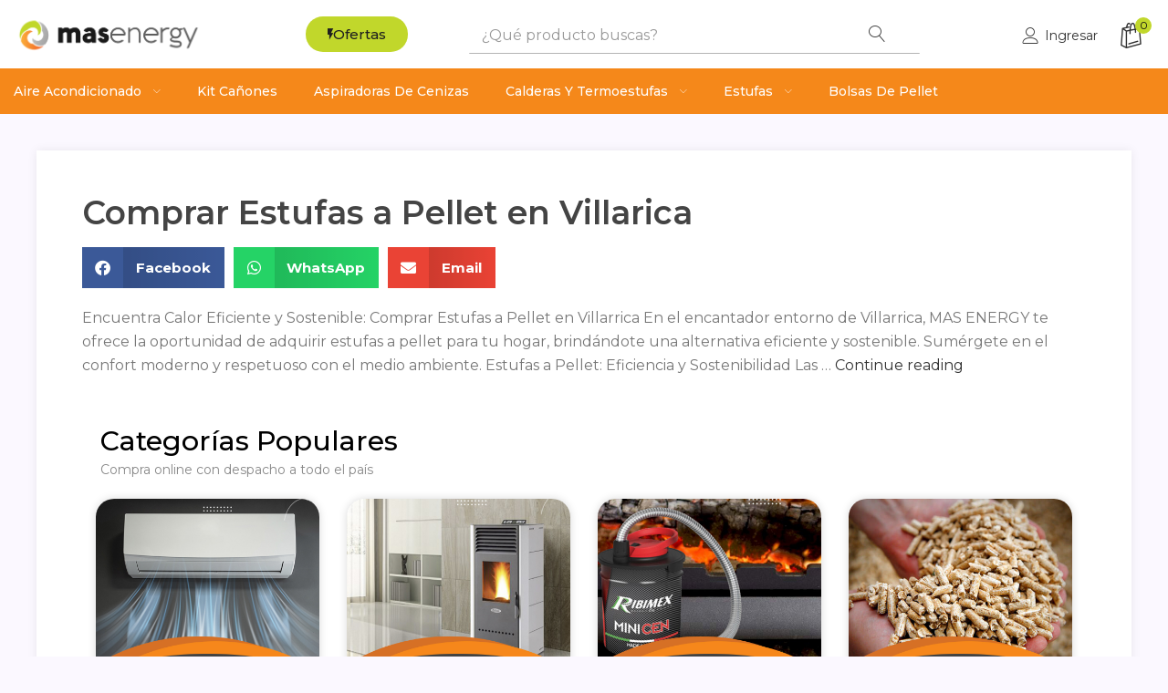

--- FILE ---
content_type: text/html; charset=UTF-8
request_url: https://masenergy.cl/comprar-estufas-a-pellet-en-villarica/
body_size: 25423
content:
<!DOCTYPE html>
<html lang="es" class="no-js">
<head>
	<meta charset="UTF-8" />
	<meta name="viewport" content="width=device-width, initial-scale=1" />
	<link rel="profile" href="//gmpg.org/xfn/11" />
	<meta name='robots' content='index, follow, max-image-preview:large, max-snippet:-1, max-video-preview:-1' />

	<!-- This site is optimized with the Yoast SEO plugin v23.9 - https://yoast.com/wordpress/plugins/seo/ -->
	<title>Comprar Estufas a Pellet en Villarica</title>
	<meta name="description" content="¡Encuentra las mejores estufas a pellet en Villarrica con MAS ENERGY! Calor eficiente y amigable con el medio ambiente para tu hogar. Contáctanos y realiza tu compra hoy mismo." />
	<link rel="canonical" href="https://masenergy.cl/comprar-estufas-a-pellet-en-villarica/" />
	<meta property="og:locale" content="es_ES" />
	<meta property="og:type" content="article" />
	<meta property="og:title" content="Comprar Estufas a Pellet en Villarica" />
	<meta property="og:description" content="¡Encuentra las mejores estufas a pellet en Villarrica con MAS ENERGY! Calor eficiente y amigable con el medio ambiente para tu hogar. Contáctanos y realiza tu compra hoy mismo." />
	<meta property="og:url" content="https://masenergy.cl/comprar-estufas-a-pellet-en-villarica/" />
	<meta property="og:site_name" content="Mas Energy" />
	<meta property="article:published_time" content="2024-03-01T17:31:26+00:00" />
	<meta name="author" content="Daniel" />
	<meta name="twitter:card" content="summary_large_image" />
	<meta name="twitter:label1" content="Escrito por" />
	<meta name="twitter:data1" content="Daniel" />
	<meta name="twitter:label2" content="Tiempo de lectura" />
	<meta name="twitter:data2" content="1 minuto" />
	<script type="application/ld+json" class="yoast-schema-graph">{"@context":"https://schema.org","@graph":[{"@type":"WebPage","@id":"https://masenergy.cl/comprar-estufas-a-pellet-en-villarica/","url":"https://masenergy.cl/comprar-estufas-a-pellet-en-villarica/","name":"Comprar Estufas a Pellet en Villarica","isPartOf":{"@id":"https://masenergy.cl/#website"},"datePublished":"2024-03-01T17:31:26+00:00","dateModified":"2024-03-01T17:31:26+00:00","author":{"@id":"https://masenergy.cl/#/schema/person/c600eb60da21c0f89a5fa5a774a7ad36"},"description":"¡Encuentra las mejores estufas a pellet en Villarrica con MAS ENERGY! Calor eficiente y amigable con el medio ambiente para tu hogar. Contáctanos y realiza tu compra hoy mismo.","breadcrumb":{"@id":"https://masenergy.cl/comprar-estufas-a-pellet-en-villarica/#breadcrumb"},"inLanguage":"es","potentialAction":[{"@type":"ReadAction","target":["https://masenergy.cl/comprar-estufas-a-pellet-en-villarica/"]}]},{"@type":"BreadcrumbList","@id":"https://masenergy.cl/comprar-estufas-a-pellet-en-villarica/#breadcrumb","itemListElement":[{"@type":"ListItem","position":1,"name":"Portada","item":"https://masenergy.cl/"},{"@type":"ListItem","position":2,"name":"Comprar Estufas a Pellet en Villarica"}]},{"@type":"WebSite","@id":"https://masenergy.cl/#website","url":"https://masenergy.cl/","name":"Mas Energy","description":"Climatización Tienda Oficial","potentialAction":[{"@type":"SearchAction","target":{"@type":"EntryPoint","urlTemplate":"https://masenergy.cl/?s={search_term_string}"},"query-input":{"@type":"PropertyValueSpecification","valueRequired":true,"valueName":"search_term_string"}}],"inLanguage":"es"},{"@type":"Person","@id":"https://masenergy.cl/#/schema/person/c600eb60da21c0f89a5fa5a774a7ad36","name":"Daniel","url":"https://masenergy.cl/author/masenergyfast/"}]}</script>
	<!-- / Yoast SEO plugin. -->


<link rel='dns-prefetch' href='//fonts.googleapis.com' />
<link rel='preconnect' href='https://fonts.gstatic.com' crossorigin />
<link rel="alternate" type="application/rss+xml" title="Mas Energy &raquo; Feed" href="https://masenergy.cl/feed/" />
<link rel="alternate" type="application/rss+xml" title="Mas Energy &raquo; Feed de los comentarios" href="https://masenergy.cl/comments/feed/" />
<link rel="alternate" type="application/rss+xml" title="Mas Energy &raquo; Comentario Comprar Estufas a Pellet en Villarica del feed" href="https://masenergy.cl/comprar-estufas-a-pellet-en-villarica/feed/" />
<link rel="alternate" title="oEmbed (JSON)" type="application/json+oembed" href="https://masenergy.cl/wp-json/oembed/1.0/embed?url=https%3A%2F%2Fmasenergy.cl%2Fcomprar-estufas-a-pellet-en-villarica%2F" />
<link rel="alternate" title="oEmbed (XML)" type="text/xml+oembed" href="https://masenergy.cl/wp-json/oembed/1.0/embed?url=https%3A%2F%2Fmasenergy.cl%2Fcomprar-estufas-a-pellet-en-villarica%2F&#038;format=xml" />
<style id='wp-img-auto-sizes-contain-inline-css' type='text/css'>
img:is([sizes=auto i],[sizes^="auto," i]){contain-intrinsic-size:3000px 1500px}
/*# sourceURL=wp-img-auto-sizes-contain-inline-css */
</style>
<link rel='stylesheet' id='woof-sd-switcher23-css' href='https://masenergy.cl/wp-content/plugins/woocommerce-products-filter/ext/smart_designer/css/elements/switcher.css?ver=3.3.2' type='text/css' media='all' />
<style id='wp-emoji-styles-inline-css' type='text/css'>

	img.wp-smiley, img.emoji {
		display: inline !important;
		border: none !important;
		box-shadow: none !important;
		height: 1em !important;
		width: 1em !important;
		margin: 0 0.07em !important;
		vertical-align: -0.1em !important;
		background: none !important;
		padding: 0 !important;
	}
/*# sourceURL=wp-emoji-styles-inline-css */
</style>
<link rel='stylesheet' id='wp-block-library-css' href='https://masenergy.cl/wp-includes/css/dist/block-library/style.min.css?ver=6.9' type='text/css' media='all' />
<link rel='stylesheet' id='wc-blocks-style-css' href='https://masenergy.cl/wp-content/plugins/woocommerce/assets/client/blocks/wc-blocks.css?ver=wc-9.4.4' type='text/css' media='all' />
<style id='global-styles-inline-css' type='text/css'>
:root{--wp--preset--aspect-ratio--square: 1;--wp--preset--aspect-ratio--4-3: 4/3;--wp--preset--aspect-ratio--3-4: 3/4;--wp--preset--aspect-ratio--3-2: 3/2;--wp--preset--aspect-ratio--2-3: 2/3;--wp--preset--aspect-ratio--16-9: 16/9;--wp--preset--aspect-ratio--9-16: 9/16;--wp--preset--color--black: #000000;--wp--preset--color--cyan-bluish-gray: #abb8c3;--wp--preset--color--white: #ffffff;--wp--preset--color--pale-pink: #f78da7;--wp--preset--color--vivid-red: #cf2e2e;--wp--preset--color--luminous-vivid-orange: #ff6900;--wp--preset--color--luminous-vivid-amber: #fcb900;--wp--preset--color--light-green-cyan: #7bdcb5;--wp--preset--color--vivid-green-cyan: #00d084;--wp--preset--color--pale-cyan-blue: #8ed1fc;--wp--preset--color--vivid-cyan-blue: #0693e3;--wp--preset--color--vivid-purple: #9b51e0;--wp--preset--gradient--vivid-cyan-blue-to-vivid-purple: linear-gradient(135deg,rgb(6,147,227) 0%,rgb(155,81,224) 100%);--wp--preset--gradient--light-green-cyan-to-vivid-green-cyan: linear-gradient(135deg,rgb(122,220,180) 0%,rgb(0,208,130) 100%);--wp--preset--gradient--luminous-vivid-amber-to-luminous-vivid-orange: linear-gradient(135deg,rgb(252,185,0) 0%,rgb(255,105,0) 100%);--wp--preset--gradient--luminous-vivid-orange-to-vivid-red: linear-gradient(135deg,rgb(255,105,0) 0%,rgb(207,46,46) 100%);--wp--preset--gradient--very-light-gray-to-cyan-bluish-gray: linear-gradient(135deg,rgb(238,238,238) 0%,rgb(169,184,195) 100%);--wp--preset--gradient--cool-to-warm-spectrum: linear-gradient(135deg,rgb(74,234,220) 0%,rgb(151,120,209) 20%,rgb(207,42,186) 40%,rgb(238,44,130) 60%,rgb(251,105,98) 80%,rgb(254,248,76) 100%);--wp--preset--gradient--blush-light-purple: linear-gradient(135deg,rgb(255,206,236) 0%,rgb(152,150,240) 100%);--wp--preset--gradient--blush-bordeaux: linear-gradient(135deg,rgb(254,205,165) 0%,rgb(254,45,45) 50%,rgb(107,0,62) 100%);--wp--preset--gradient--luminous-dusk: linear-gradient(135deg,rgb(255,203,112) 0%,rgb(199,81,192) 50%,rgb(65,88,208) 100%);--wp--preset--gradient--pale-ocean: linear-gradient(135deg,rgb(255,245,203) 0%,rgb(182,227,212) 50%,rgb(51,167,181) 100%);--wp--preset--gradient--electric-grass: linear-gradient(135deg,rgb(202,248,128) 0%,rgb(113,206,126) 100%);--wp--preset--gradient--midnight: linear-gradient(135deg,rgb(2,3,129) 0%,rgb(40,116,252) 100%);--wp--preset--font-size--small: 13px;--wp--preset--font-size--medium: 20px;--wp--preset--font-size--large: 36px;--wp--preset--font-size--x-large: 42px;--wp--preset--font-family--inter: "Inter", sans-serif;--wp--preset--font-family--cardo: Cardo;--wp--preset--spacing--20: 0.44rem;--wp--preset--spacing--30: 0.67rem;--wp--preset--spacing--40: 1rem;--wp--preset--spacing--50: 1.5rem;--wp--preset--spacing--60: 2.25rem;--wp--preset--spacing--70: 3.38rem;--wp--preset--spacing--80: 5.06rem;--wp--preset--shadow--natural: 6px 6px 9px rgba(0, 0, 0, 0.2);--wp--preset--shadow--deep: 12px 12px 50px rgba(0, 0, 0, 0.4);--wp--preset--shadow--sharp: 6px 6px 0px rgba(0, 0, 0, 0.2);--wp--preset--shadow--outlined: 6px 6px 0px -3px rgb(255, 255, 255), 6px 6px rgb(0, 0, 0);--wp--preset--shadow--crisp: 6px 6px 0px rgb(0, 0, 0);}:where(.is-layout-flex){gap: 0.5em;}:where(.is-layout-grid){gap: 0.5em;}body .is-layout-flex{display: flex;}.is-layout-flex{flex-wrap: wrap;align-items: center;}.is-layout-flex > :is(*, div){margin: 0;}body .is-layout-grid{display: grid;}.is-layout-grid > :is(*, div){margin: 0;}:where(.wp-block-columns.is-layout-flex){gap: 2em;}:where(.wp-block-columns.is-layout-grid){gap: 2em;}:where(.wp-block-post-template.is-layout-flex){gap: 1.25em;}:where(.wp-block-post-template.is-layout-grid){gap: 1.25em;}.has-black-color{color: var(--wp--preset--color--black) !important;}.has-cyan-bluish-gray-color{color: var(--wp--preset--color--cyan-bluish-gray) !important;}.has-white-color{color: var(--wp--preset--color--white) !important;}.has-pale-pink-color{color: var(--wp--preset--color--pale-pink) !important;}.has-vivid-red-color{color: var(--wp--preset--color--vivid-red) !important;}.has-luminous-vivid-orange-color{color: var(--wp--preset--color--luminous-vivid-orange) !important;}.has-luminous-vivid-amber-color{color: var(--wp--preset--color--luminous-vivid-amber) !important;}.has-light-green-cyan-color{color: var(--wp--preset--color--light-green-cyan) !important;}.has-vivid-green-cyan-color{color: var(--wp--preset--color--vivid-green-cyan) !important;}.has-pale-cyan-blue-color{color: var(--wp--preset--color--pale-cyan-blue) !important;}.has-vivid-cyan-blue-color{color: var(--wp--preset--color--vivid-cyan-blue) !important;}.has-vivid-purple-color{color: var(--wp--preset--color--vivid-purple) !important;}.has-black-background-color{background-color: var(--wp--preset--color--black) !important;}.has-cyan-bluish-gray-background-color{background-color: var(--wp--preset--color--cyan-bluish-gray) !important;}.has-white-background-color{background-color: var(--wp--preset--color--white) !important;}.has-pale-pink-background-color{background-color: var(--wp--preset--color--pale-pink) !important;}.has-vivid-red-background-color{background-color: var(--wp--preset--color--vivid-red) !important;}.has-luminous-vivid-orange-background-color{background-color: var(--wp--preset--color--luminous-vivid-orange) !important;}.has-luminous-vivid-amber-background-color{background-color: var(--wp--preset--color--luminous-vivid-amber) !important;}.has-light-green-cyan-background-color{background-color: var(--wp--preset--color--light-green-cyan) !important;}.has-vivid-green-cyan-background-color{background-color: var(--wp--preset--color--vivid-green-cyan) !important;}.has-pale-cyan-blue-background-color{background-color: var(--wp--preset--color--pale-cyan-blue) !important;}.has-vivid-cyan-blue-background-color{background-color: var(--wp--preset--color--vivid-cyan-blue) !important;}.has-vivid-purple-background-color{background-color: var(--wp--preset--color--vivid-purple) !important;}.has-black-border-color{border-color: var(--wp--preset--color--black) !important;}.has-cyan-bluish-gray-border-color{border-color: var(--wp--preset--color--cyan-bluish-gray) !important;}.has-white-border-color{border-color: var(--wp--preset--color--white) !important;}.has-pale-pink-border-color{border-color: var(--wp--preset--color--pale-pink) !important;}.has-vivid-red-border-color{border-color: var(--wp--preset--color--vivid-red) !important;}.has-luminous-vivid-orange-border-color{border-color: var(--wp--preset--color--luminous-vivid-orange) !important;}.has-luminous-vivid-amber-border-color{border-color: var(--wp--preset--color--luminous-vivid-amber) !important;}.has-light-green-cyan-border-color{border-color: var(--wp--preset--color--light-green-cyan) !important;}.has-vivid-green-cyan-border-color{border-color: var(--wp--preset--color--vivid-green-cyan) !important;}.has-pale-cyan-blue-border-color{border-color: var(--wp--preset--color--pale-cyan-blue) !important;}.has-vivid-cyan-blue-border-color{border-color: var(--wp--preset--color--vivid-cyan-blue) !important;}.has-vivid-purple-border-color{border-color: var(--wp--preset--color--vivid-purple) !important;}.has-vivid-cyan-blue-to-vivid-purple-gradient-background{background: var(--wp--preset--gradient--vivid-cyan-blue-to-vivid-purple) !important;}.has-light-green-cyan-to-vivid-green-cyan-gradient-background{background: var(--wp--preset--gradient--light-green-cyan-to-vivid-green-cyan) !important;}.has-luminous-vivid-amber-to-luminous-vivid-orange-gradient-background{background: var(--wp--preset--gradient--luminous-vivid-amber-to-luminous-vivid-orange) !important;}.has-luminous-vivid-orange-to-vivid-red-gradient-background{background: var(--wp--preset--gradient--luminous-vivid-orange-to-vivid-red) !important;}.has-very-light-gray-to-cyan-bluish-gray-gradient-background{background: var(--wp--preset--gradient--very-light-gray-to-cyan-bluish-gray) !important;}.has-cool-to-warm-spectrum-gradient-background{background: var(--wp--preset--gradient--cool-to-warm-spectrum) !important;}.has-blush-light-purple-gradient-background{background: var(--wp--preset--gradient--blush-light-purple) !important;}.has-blush-bordeaux-gradient-background{background: var(--wp--preset--gradient--blush-bordeaux) !important;}.has-luminous-dusk-gradient-background{background: var(--wp--preset--gradient--luminous-dusk) !important;}.has-pale-ocean-gradient-background{background: var(--wp--preset--gradient--pale-ocean) !important;}.has-electric-grass-gradient-background{background: var(--wp--preset--gradient--electric-grass) !important;}.has-midnight-gradient-background{background: var(--wp--preset--gradient--midnight) !important;}.has-small-font-size{font-size: var(--wp--preset--font-size--small) !important;}.has-medium-font-size{font-size: var(--wp--preset--font-size--medium) !important;}.has-large-font-size{font-size: var(--wp--preset--font-size--large) !important;}.has-x-large-font-size{font-size: var(--wp--preset--font-size--x-large) !important;}
/*# sourceURL=global-styles-inline-css */
</style>

<style id='classic-theme-styles-inline-css' type='text/css'>
/*! This file is auto-generated */
.wp-block-button__link{color:#fff;background-color:#32373c;border-radius:9999px;box-shadow:none;text-decoration:none;padding:calc(.667em + 2px) calc(1.333em + 2px);font-size:1.125em}.wp-block-file__button{background:#32373c;color:#fff;text-decoration:none}
/*# sourceURL=/wp-includes/css/classic-themes.min.css */
</style>
<link rel='stylesheet' id='contact-form-7-css' href='https://masenergy.cl/wp-content/plugins/contact-form-7/includes/css/styles.css?ver=6.0.1' type='text/css' media='all' />
<link rel='stylesheet' id='woof-css' href='https://masenergy.cl/wp-content/plugins/woocommerce-products-filter/css/front.css?ver=3.3.2' type='text/css' media='all' />
<style id='woof-inline-css' type='text/css'>

.woof_products_top_panel li span, .woof_products_top_panel2 li span{background: url(https://masenergy.cl/wp-content/plugins/woocommerce-products-filter/img/delete.png);background-size: 14px 14px;background-repeat: no-repeat;background-position: right;}
.woof_edit_view{
                    display: none;
                }
.woof_price_search_container .price_slider_amount button.button{
                        display: none;
                    }

                    /***** END: hiding submit button of the price slider ******/
/*# sourceURL=woof-inline-css */
</style>
<link rel='stylesheet' id='chosen-drop-down-css' href='https://masenergy.cl/wp-content/plugins/woocommerce-products-filter/js/chosen/chosen.min.css?ver=3.3.2' type='text/css' media='all' />
<link rel='stylesheet' id='woof_by_onsales_html_items-css' href='https://masenergy.cl/wp-content/plugins/woocommerce-products-filter/ext/by_onsales/css/by_onsales.css?ver=3.3.2' type='text/css' media='all' />
<link rel='stylesheet' id='woof_label_html_items-css' href='https://masenergy.cl/wp-content/plugins/woocommerce-products-filter/ext/label/css/html_types/label.css?ver=3.3.2' type='text/css' media='all' />
<link rel='stylesheet' id='woof_sd_html_items_checkbox-css' href='https://masenergy.cl/wp-content/plugins/woocommerce-products-filter/ext/smart_designer/css/elements/checkbox.css?ver=3.3.2' type='text/css' media='all' />
<link rel='stylesheet' id='woof_sd_html_items_radio-css' href='https://masenergy.cl/wp-content/plugins/woocommerce-products-filter/ext/smart_designer/css/elements/radio.css?ver=3.3.2' type='text/css' media='all' />
<link rel='stylesheet' id='woof_sd_html_items_switcher-css' href='https://masenergy.cl/wp-content/plugins/woocommerce-products-filter/ext/smart_designer/css/elements/switcher.css?ver=3.3.2' type='text/css' media='all' />
<link rel='stylesheet' id='woof_sd_html_items_color-css' href='https://masenergy.cl/wp-content/plugins/woocommerce-products-filter/ext/smart_designer/css/elements/color.css?ver=3.3.2' type='text/css' media='all' />
<link rel='stylesheet' id='woof_sd_html_items_tooltip-css' href='https://masenergy.cl/wp-content/plugins/woocommerce-products-filter/ext/smart_designer/css/tooltip.css?ver=3.3.2' type='text/css' media='all' />
<link rel='stylesheet' id='woof_sd_html_items_front-css' href='https://masenergy.cl/wp-content/plugins/woocommerce-products-filter/ext/smart_designer/css/front.css?ver=3.3.2' type='text/css' media='all' />
<link rel='stylesheet' id='woocommerce-layout-css' href='https://masenergy.cl/wp-content/plugins/woocommerce/assets/css/woocommerce-layout.css?ver=9.4.4' type='text/css' media='all' />
<link rel='stylesheet' id='woocommerce-smallscreen-css' href='https://masenergy.cl/wp-content/plugins/woocommerce/assets/css/woocommerce-smallscreen.css?ver=9.4.4' type='text/css' media='only screen and (max-width: 768px)' />
<link rel='stylesheet' id='woocommerce-general-css' href='https://masenergy.cl/wp-content/plugins/woocommerce/assets/css/woocommerce.css?ver=9.4.4' type='text/css' media='all' />
<style id='woocommerce-inline-inline-css' type='text/css'>
.woocommerce form .form-row .required { visibility: visible; }
/*# sourceURL=woocommerce-inline-inline-css */
</style>
<link rel='stylesheet' id='woo-variation-swatches-css' href='https://masenergy.cl/wp-content/plugins/woo-variation-swatches/assets/css/frontend.min.css?ver=1731601436' type='text/css' media='all' />
<style id='woo-variation-swatches-inline-css' type='text/css'>
:root {
--wvs-tick:url("data:image/svg+xml;utf8,%3Csvg filter='drop-shadow(0px 0px 2px rgb(0 0 0 / .8))' xmlns='http://www.w3.org/2000/svg'  viewBox='0 0 30 30'%3E%3Cpath fill='none' stroke='%23ffffff' stroke-linecap='round' stroke-linejoin='round' stroke-width='4' d='M4 16L11 23 27 7'/%3E%3C/svg%3E");

--wvs-cross:url("data:image/svg+xml;utf8,%3Csvg filter='drop-shadow(0px 0px 5px rgb(255 255 255 / .6))' xmlns='http://www.w3.org/2000/svg' width='72px' height='72px' viewBox='0 0 24 24'%3E%3Cpath fill='none' stroke='%23ff0000' stroke-linecap='round' stroke-width='0.6' d='M5 5L19 19M19 5L5 19'/%3E%3C/svg%3E");
--wvs-single-product-item-width:30px;
--wvs-single-product-item-height:30px;
--wvs-single-product-item-font-size:16px}
/*# sourceURL=woo-variation-swatches-inline-css */
</style>
<link rel='stylesheet' id='elementor-frontend-css' href='https://masenergy.cl/wp-content/plugins/elementor/assets/css/frontend.min.css?ver=3.25.10' type='text/css' media='all' />
<link rel='stylesheet' id='widget-heading-css' href='https://masenergy.cl/wp-content/plugins/elementor/assets/css/widget-heading.min.css?ver=3.25.10' type='text/css' media='all' />
<link rel='stylesheet' id='widget-share-buttons-css' href='https://masenergy.cl/wp-content/plugins/pro-elements/assets/css/widget-share-buttons.min.css?ver=3.25.4' type='text/css' media='all' />
<link rel='stylesheet' id='e-apple-webkit-css' href='https://masenergy.cl/wp-content/plugins/elementor/assets/css/conditionals/apple-webkit.min.css?ver=3.25.10' type='text/css' media='all' />
<link rel='stylesheet' id='elementor-icons-shared-0-css' href='https://masenergy.cl/wp-content/plugins/elementor/assets/lib/font-awesome/css/fontawesome.min.css?ver=5.15.3' type='text/css' media='all' />
<link rel='stylesheet' id='elementor-icons-fa-solid-css' href='https://masenergy.cl/wp-content/plugins/elementor/assets/lib/font-awesome/css/solid.min.css?ver=5.15.3' type='text/css' media='all' />
<link rel='stylesheet' id='elementor-icons-fa-brands-css' href='https://masenergy.cl/wp-content/plugins/elementor/assets/lib/font-awesome/css/brands.min.css?ver=5.15.3' type='text/css' media='all' />
<link rel='stylesheet' id='widget-image-css' href='https://masenergy.cl/wp-content/plugins/elementor/assets/css/widget-image.min.css?ver=3.25.10' type='text/css' media='all' />
<link rel='stylesheet' id='elementor-icons-css' href='https://masenergy.cl/wp-content/plugins/elementor/assets/lib/eicons/css/elementor-icons.min.css?ver=5.32.0' type='text/css' media='all' />
<link rel='stylesheet' id='swiper-css' href='https://masenergy.cl/wp-content/plugins/elementor/assets/lib/swiper/v8/css/swiper.min.css?ver=8.4.5' type='text/css' media='all' />
<link rel='stylesheet' id='e-swiper-css' href='https://masenergy.cl/wp-content/plugins/elementor/assets/css/conditionals/e-swiper.min.css?ver=3.25.10' type='text/css' media='all' />
<link rel='stylesheet' id='elementor-post-7-css' href='https://masenergy.cl/wp-content/uploads/elementor/css/post-7.css?ver=1732757297' type='text/css' media='all' />
<link rel='stylesheet' id='e-popup-style-css' href='https://masenergy.cl/wp-content/plugins/pro-elements/assets/css/conditionals/popup.min.css?ver=3.25.4' type='text/css' media='all' />
<link rel='stylesheet' id='font-awesome-5-all-css' href='https://masenergy.cl/wp-content/plugins/elementor/assets/lib/font-awesome/css/all.min.css?ver=3.25.10' type='text/css' media='all' />
<link rel='stylesheet' id='font-awesome-4-shim-css' href='https://masenergy.cl/wp-content/plugins/elementor/assets/lib/font-awesome/css/v4-shims.min.css?ver=3.25.10' type='text/css' media='all' />
<link rel='stylesheet' id='elementor-post-42707-css' href='https://masenergy.cl/wp-content/uploads/elementor/css/post-42707.css?ver=1732759640' type='text/css' media='all' />
<link rel='stylesheet' id='bootstrap-css' href='https://masenergy.cl/wp-content/themes/urna/css/bootstrap.css?ver=3.3.7' type='text/css' media='all' />
<link rel='stylesheet' id='urna-template-css' href='https://masenergy.cl/wp-content/themes/urna/css/template.css?ver=1.0' type='text/css' media='all' />
<link rel='stylesheet' id='urna-skin-css' href='https://masenergy.cl/wp-content/themes/urna/css/skins/women/type.css?ver=1.0' type='text/css' media='all' />
<link rel='stylesheet' id='elementor-post-7384-css' href='https://masenergy.cl/wp-content/uploads/elementor/css/post-7384.css?ver=1732757297' type='text/css' media='all' />
<link rel='stylesheet' id='urna-style-css' href='https://masenergy.cl/wp-content/themes/urna/style.css?ver=1.0' type='text/css' media='all' />
<style id='urna-style-inline-css' type='text/css'>
:root {--tb-theme-color: #f6871b;--tb-theme-color-hover: #e98019;--tb-theme-bg-buy-now: #ffae00;--tb-theme-bg-buy-now-hover: #e59c00;}:root {--tb-text-primary-font: Montserrat;}.site-header .logo img {max-width: 160px;}.site-header .logo img {}@media (max-width: 1199px) {/* Limit logo image height for mobile according to mobile header height */.mobile-logo a img {max-width: 138px;}.mobile-logo a img {}.woocommerce .product .product-block span.onsale .saled,.woocommerce .product .product-block span.onsale .featured {line-height: 22px;min-width: 33px;}}.woocommerce .product span.onsale > span,.image-mains span.onsale .saled,.image-mains span.onsale .featured {}/* Custom CSS */
/*# sourceURL=urna-style-inline-css */
</style>
<link rel='stylesheet' id='font-awesome-css' href='https://masenergy.cl/wp-content/plugins/elementor/assets/lib/font-awesome/css/font-awesome.min.css?ver=4.7.0' type='text/css' media='all' />
<link rel='stylesheet' id='font-tbay-css' href='https://masenergy.cl/wp-content/themes/urna/css/font-tbay-custom.css?ver=1.0.0' type='text/css' media='all' />
<link rel='stylesheet' id='simple-line-icons-css' href='https://masenergy.cl/wp-content/themes/urna/css/simple-line-icons.css?ver=2.4.0' type='text/css' media='all' />
<link rel='stylesheet' id='linearicons-css' href='https://masenergy.cl/wp-content/themes/urna/css/linearicons.css?ver=1.0.0' type='text/css' media='all' />
<link rel='stylesheet' id='material-design-iconic-font-css' href='https://masenergy.cl/wp-content/themes/urna/css/material-design-iconic-font.css?ver=1.0.0' type='text/css' media='all' />
<link rel='stylesheet' id='animate-css-css' href='https://masenergy.cl/wp-content/themes/urna/css/animate.css?ver=3.5.0' type='text/css' media='all' />
<link rel='stylesheet' id='magnific-popup-css' href='https://masenergy.cl/wp-content/themes/urna/css/magnific-popup.css?ver=3.5.0' type='text/css' media='all' />
<link rel='stylesheet' id='jquery-treeview-css' href='https://masenergy.cl/wp-content/themes/urna/css/jquery.treeview.css?ver=1.0.0' type='text/css' media='all' />
<link rel="preload" as="style" href="https://fonts.googleapis.com/css?family=Montserrat:100,200,300,400,500,600,700,800,900,100italic,200italic,300italic,400italic,500italic,600italic,700italic,800italic,900italic&#038;display=swap&#038;ver=1698953621" /><link rel="stylesheet" href="https://fonts.googleapis.com/css?family=Montserrat:100,200,300,400,500,600,700,800,900,100italic,200italic,300italic,400italic,500italic,600italic,700italic,800italic,900italic&#038;display=swap&#038;ver=1698953621" media="print" onload="this.media='all'"><noscript><link rel="stylesheet" href="https://fonts.googleapis.com/css?family=Montserrat:100,200,300,400,500,600,700,800,900,100italic,200italic,300italic,400italic,500italic,600italic,700italic,800italic,900italic&#038;display=swap&#038;ver=1698953621" /></noscript><link rel='stylesheet' id='urna-child-style-css' href='https://masenergy.cl/wp-content/themes/urna-child/style.css?ver=2.4.2' type='text/css' media='all' />
<link rel='stylesheet' id='google-fonts-1-css' href='https://fonts.googleapis.com/css?family=Roboto%3A100%2C100italic%2C200%2C200italic%2C300%2C300italic%2C400%2C400italic%2C500%2C500italic%2C600%2C600italic%2C700%2C700italic%2C800%2C800italic%2C900%2C900italic%7CRoboto+Slab%3A100%2C100italic%2C200%2C200italic%2C300%2C300italic%2C400%2C400italic%2C500%2C500italic%2C600%2C600italic%2C700%2C700italic%2C800%2C800italic%2C900%2C900italic&#038;display=swap&#038;ver=6.9' type='text/css' media='all' />
<link rel="preconnect" href="https://fonts.gstatic.com/" crossorigin><script type="text/template" id="tmpl-variation-template">
	<div class="woocommerce-variation-description">{{{ data.variation.variation_description }}}</div>
	<div class="woocommerce-variation-price">{{{ data.variation.price_html }}}</div>
	<div class="woocommerce-variation-availability">{{{ data.variation.availability_html }}}</div>
</script>
<script type="text/template" id="tmpl-unavailable-variation-template">
	<p role="alert">Lo siento, este producto no está disponible. Por favor, elige otra combinación.</p>
</script>
<script type="text/javascript" src="https://masenergy.cl/wp-includes/js/jquery/jquery.min.js?ver=3.7.1" id="jquery-core-js"></script>
<script type="text/javascript" src="https://masenergy.cl/wp-includes/js/jquery/jquery-migrate.min.js?ver=3.4.1" id="jquery-migrate-js"></script>
<script type="text/javascript" src="https://masenergy.cl/wp-content/plugins/woocommerce/assets/js/jquery-blockui/jquery.blockUI.min.js?ver=2.7.0-wc.9.4.4" id="jquery-blockui-js" data-wp-strategy="defer"></script>
<script type="text/javascript" id="wc-add-to-cart-js-extra">
/* <![CDATA[ */
var wc_add_to_cart_params = {"ajax_url":"/wp-admin/admin-ajax.php","wc_ajax_url":"/?wc-ajax=%%endpoint%%","i18n_view_cart":"Ver carrito","cart_url":"https://masenergy.cl/carrito/","is_cart":"","cart_redirect_after_add":"yes"};
//# sourceURL=wc-add-to-cart-js-extra
/* ]]> */
</script>
<script type="text/javascript" src="https://masenergy.cl/wp-content/plugins/woocommerce/assets/js/frontend/add-to-cart.min.js?ver=9.4.4" id="wc-add-to-cart-js" defer="defer" data-wp-strategy="defer"></script>
<script type="text/javascript" src="https://masenergy.cl/wp-content/plugins/woocommerce/assets/js/js-cookie/js.cookie.min.js?ver=2.1.4-wc.9.4.4" id="js-cookie-js" defer="defer" data-wp-strategy="defer"></script>
<script type="text/javascript" id="woocommerce-js-extra">
/* <![CDATA[ */
var woocommerce_params = {"ajax_url":"/wp-admin/admin-ajax.php","wc_ajax_url":"/?wc-ajax=%%endpoint%%"};
//# sourceURL=woocommerce-js-extra
/* ]]> */
</script>
<script type="text/javascript" src="https://masenergy.cl/wp-content/plugins/woocommerce/assets/js/frontend/woocommerce.min.js?ver=9.4.4" id="woocommerce-js" defer="defer" data-wp-strategy="defer"></script>
<script type="text/javascript" src="https://masenergy.cl/wp-includes/js/underscore.min.js?ver=1.13.7" id="underscore-js"></script>
<script type="text/javascript" id="wp-util-js-extra">
/* <![CDATA[ */
var _wpUtilSettings = {"ajax":{"url":"/wp-admin/admin-ajax.php"}};
//# sourceURL=wp-util-js-extra
/* ]]> */
</script>
<script type="text/javascript" src="https://masenergy.cl/wp-includes/js/wp-util.min.js?ver=6.9" id="wp-util-js"></script>
<script type="text/javascript" src="https://masenergy.cl/wp-content/plugins/elementor/assets/lib/font-awesome/js/v4-shims.min.js?ver=3.25.10" id="font-awesome-4-shim-js"></script>
<script type="text/javascript" id="wc-add-to-cart-variation-js-extra">
/* <![CDATA[ */
var wc_add_to_cart_variation_params = {"wc_ajax_url":"/?wc-ajax=%%endpoint%%","i18n_no_matching_variations_text":"Lo siento, no hay productos que igualen tu selecci\u00f3n. Por favor, escoge una combinaci\u00f3n diferente.","i18n_make_a_selection_text":"Elige las opciones del producto antes de a\u00f1adir este producto a tu carrito.","i18n_unavailable_text":"Lo siento, este producto no est\u00e1 disponible. Por favor, elige otra combinaci\u00f3n."};
//# sourceURL=wc-add-to-cart-variation-js-extra
/* ]]> */
</script>
<script type="text/javascript" src="https://masenergy.cl/wp-content/plugins/woocommerce/assets/js/frontend/add-to-cart-variation.min.js?ver=9.4.4" id="wc-add-to-cart-variation-js" defer="defer" data-wp-strategy="defer"></script>
<script type="text/javascript" id="wc-single-product-js-extra">
/* <![CDATA[ */
var wc_single_product_params = {"i18n_required_rating_text":"Por favor elige una puntuaci\u00f3n","review_rating_required":"yes","flexslider":{"rtl":false,"animation":"slide","smoothHeight":true,"directionNav":false,"controlNav":"thumbnails","slideshow":false,"animationSpeed":500,"animationLoop":false,"allowOneSlide":false},"zoom_enabled":"1","zoom_options":[],"photoswipe_enabled":"1","photoswipe_options":{"shareEl":false,"closeOnScroll":false,"history":false,"hideAnimationDuration":0,"showAnimationDuration":0},"flexslider_enabled":"1"};
//# sourceURL=wc-single-product-js-extra
/* ]]> */
</script>
<script type="text/javascript" src="https://masenergy.cl/wp-content/plugins/woocommerce/assets/js/frontend/single-product.min.js?ver=9.4.4" id="wc-single-product-js" defer="defer" data-wp-strategy="defer"></script>
<link rel="https://api.w.org/" href="https://masenergy.cl/wp-json/" /><link rel="alternate" title="JSON" type="application/json" href="https://masenergy.cl/wp-json/wp/v2/posts/43590" /><link rel="EditURI" type="application/rsd+xml" title="RSD" href="https://masenergy.cl/xmlrpc.php?rsd" />
<meta name="generator" content="WordPress 6.9" />
<meta name="generator" content="WooCommerce 9.4.4" />
<link rel='shortlink' href='https://masenergy.cl/?p=43590' />
<meta name="generator" content="Redux 4.5.0" />	<noscript><style>.woocommerce-product-gallery{ opacity: 1 !important; }</style></noscript>
	<meta name="generator" content="Elementor 3.25.10; features: additional_custom_breakpoints, e_optimized_control_loading; settings: css_print_method-external, google_font-enabled, font_display-swap">
			<style>
				.e-con.e-parent:nth-of-type(n+4):not(.e-lazyloaded):not(.e-no-lazyload),
				.e-con.e-parent:nth-of-type(n+4):not(.e-lazyloaded):not(.e-no-lazyload) * {
					background-image: none !important;
				}
				@media screen and (max-height: 1024px) {
					.e-con.e-parent:nth-of-type(n+3):not(.e-lazyloaded):not(.e-no-lazyload),
					.e-con.e-parent:nth-of-type(n+3):not(.e-lazyloaded):not(.e-no-lazyload) * {
						background-image: none !important;
					}
				}
				@media screen and (max-height: 640px) {
					.e-con.e-parent:nth-of-type(n+2):not(.e-lazyloaded):not(.e-no-lazyload),
					.e-con.e-parent:nth-of-type(n+2):not(.e-lazyloaded):not(.e-no-lazyload) * {
						background-image: none !important;
					}
				}
			</style>
			<meta name="generator" content="Powered by Slider Revolution 6.6.14 - responsive, Mobile-Friendly Slider Plugin for WordPress with comfortable drag and drop interface." />
<link rel="pingback" href="https://masenergy.cl/xmlrpc.php"><style class='wp-fonts-local' type='text/css'>
@font-face{font-family:Inter;font-style:normal;font-weight:300 900;font-display:fallback;src:url('https://masenergy.cl/wp-content/plugins/woocommerce/assets/fonts/Inter-VariableFont_slnt,wght.woff2') format('woff2');font-stretch:normal;}
@font-face{font-family:Cardo;font-style:normal;font-weight:400;font-display:fallback;src:url('https://masenergy.cl/wp-content/plugins/woocommerce/assets/fonts/cardo_normal_400.woff2') format('woff2');}
</style>
<link rel="icon" href="https://masenergy.cl/wp-content/uploads/2023/10/cropped-EDITABLE-LOGOTIPOS-OFICIALES-PELLET-SOLO-LOGOTIPOS-16-32x32.png" sizes="32x32" />
<link rel="icon" href="https://masenergy.cl/wp-content/uploads/2023/10/cropped-EDITABLE-LOGOTIPOS-OFICIALES-PELLET-SOLO-LOGOTIPOS-16-192x192.png" sizes="192x192" />
<link rel="apple-touch-icon" href="https://masenergy.cl/wp-content/uploads/2023/10/cropped-EDITABLE-LOGOTIPOS-OFICIALES-PELLET-SOLO-LOGOTIPOS-16-180x180.png" />
<meta name="msapplication-TileImage" content="https://masenergy.cl/wp-content/uploads/2023/10/cropped-EDITABLE-LOGOTIPOS-OFICIALES-PELLET-SOLO-LOGOTIPOS-16-270x270.png" />
<script>function setREVStartSize(e){
			//window.requestAnimationFrame(function() {
				window.RSIW = window.RSIW===undefined ? window.innerWidth : window.RSIW;
				window.RSIH = window.RSIH===undefined ? window.innerHeight : window.RSIH;
				try {
					var pw = document.getElementById(e.c).parentNode.offsetWidth,
						newh;
					pw = pw===0 || isNaN(pw) || (e.l=="fullwidth" || e.layout=="fullwidth") ? window.RSIW : pw;
					e.tabw = e.tabw===undefined ? 0 : parseInt(e.tabw);
					e.thumbw = e.thumbw===undefined ? 0 : parseInt(e.thumbw);
					e.tabh = e.tabh===undefined ? 0 : parseInt(e.tabh);
					e.thumbh = e.thumbh===undefined ? 0 : parseInt(e.thumbh);
					e.tabhide = e.tabhide===undefined ? 0 : parseInt(e.tabhide);
					e.thumbhide = e.thumbhide===undefined ? 0 : parseInt(e.thumbhide);
					e.mh = e.mh===undefined || e.mh=="" || e.mh==="auto" ? 0 : parseInt(e.mh,0);
					if(e.layout==="fullscreen" || e.l==="fullscreen")
						newh = Math.max(e.mh,window.RSIH);
					else{
						e.gw = Array.isArray(e.gw) ? e.gw : [e.gw];
						for (var i in e.rl) if (e.gw[i]===undefined || e.gw[i]===0) e.gw[i] = e.gw[i-1];
						e.gh = e.el===undefined || e.el==="" || (Array.isArray(e.el) && e.el.length==0)? e.gh : e.el;
						e.gh = Array.isArray(e.gh) ? e.gh : [e.gh];
						for (var i in e.rl) if (e.gh[i]===undefined || e.gh[i]===0) e.gh[i] = e.gh[i-1];
											
						var nl = new Array(e.rl.length),
							ix = 0,
							sl;
						e.tabw = e.tabhide>=pw ? 0 : e.tabw;
						e.thumbw = e.thumbhide>=pw ? 0 : e.thumbw;
						e.tabh = e.tabhide>=pw ? 0 : e.tabh;
						e.thumbh = e.thumbhide>=pw ? 0 : e.thumbh;
						for (var i in e.rl) nl[i] = e.rl[i]<window.RSIW ? 0 : e.rl[i];
						sl = nl[0];
						for (var i in nl) if (sl>nl[i] && nl[i]>0) { sl = nl[i]; ix=i;}
						var m = pw>(e.gw[ix]+e.tabw+e.thumbw) ? 1 : (pw-(e.tabw+e.thumbw)) / (e.gw[ix]);
						newh =  (e.gh[ix] * m) + (e.tabh + e.thumbh);
					}
					var el = document.getElementById(e.c);
					if (el!==null && el) el.style.height = newh+"px";
					el = document.getElementById(e.c+"_wrapper");
					if (el!==null && el) {
						el.style.height = newh+"px";
						el.style.display = "block";
					}
				} catch(e){
					console.log("Failure at Presize of Slider:" + e)
				}
			//});
		  };</script>
		<style type="text/css" id="wp-custom-css">
			.product-block {
    position: relative;
    overflow: hidden;
    width: 100%;
    background: #fff;
    border-radius: 20px;
}
.woocommerce .quantity input.qty, .woocommerce-page .quantity input.qty {
    width: 44px;
    padding: 10px !important;
    margin: 0 !important;
    border: 0 !important;
    background: #fff;
    float: left;
}
.woocommerce .quantity button, .woocommerce-page .quantity button {
    border: 0;
    background: #f5f5f5;
    float: left;
    padding: 0;
    border-radius: 0;
    -webkit-border-radius: 0;
    -moz-border-radius: 0;
    -ms-border-radius: 0;
    -o-border-radius: 0;
    text-align: center;
    line-height: 42px;
    width: 25px;
    border-left: 1px solid #e5e5e5;
    color: #fff;
}
.woocommerce-Price-amount {
    font-weight: 500;
    font-size: 25px;
    color: #ca0815;
}		</style>
		<link rel='stylesheet' id='woof_tooltip-css-css' href='https://masenergy.cl/wp-content/plugins/woocommerce-products-filter/js/tooltip/css/tooltipster.bundle.min.css?ver=3.3.2' type='text/css' media='all' />
<link rel='stylesheet' id='woof_tooltip-css-noir-css' href='https://masenergy.cl/wp-content/plugins/woocommerce-products-filter/js/tooltip/css/plugins/tooltipster/sideTip/themes/tooltipster-sideTip-noir.min.css?ver=3.3.2' type='text/css' media='all' />
<link rel='stylesheet' id='sumoselect-css' href='https://masenergy.cl/wp-content/themes/urna/css/sumoselect.css?ver=1.0.0' type='text/css' media='all' />
<link rel='stylesheet' id='e-animation-grow-css' href='https://masenergy.cl/wp-content/plugins/elementor/assets/lib/animations/styles/e-animation-grow.min.css?ver=3.25.10' type='text/css' media='all' />
<link rel='stylesheet' id='e-animation-pulse-css' href='https://masenergy.cl/wp-content/plugins/elementor/assets/lib/animations/styles/e-animation-pulse.min.css?ver=3.25.10' type='text/css' media='all' />
<link rel='stylesheet' id='elementor-post-2075-css' href='https://masenergy.cl/wp-content/uploads/elementor/css/post-2075.css?ver=1732757298' type='text/css' media='all' />
<link rel='stylesheet' id='widget-text-editor-css' href='https://masenergy.cl/wp-content/plugins/elementor/assets/css/widget-text-editor.min.css?ver=3.25.10' type='text/css' media='all' />
<link rel='stylesheet' id='widget-icon-list-css' href='https://masenergy.cl/wp-content/plugins/elementor/assets/css/widget-icon-list.min.css?ver=3.25.10' type='text/css' media='all' />
<link rel='stylesheet' id='widget-nav-menu-css' href='https://masenergy.cl/wp-content/plugins/pro-elements/assets/css/widget-nav-menu.min.css?ver=3.25.4' type='text/css' media='all' />
<link rel='stylesheet' id='widget-icon-box-css' href='https://masenergy.cl/wp-content/plugins/elementor/assets/css/widget-icon-box.min.css?ver=3.25.10' type='text/css' media='all' />
<link rel='stylesheet' id='e-shapes-css' href='https://masenergy.cl/wp-content/plugins/elementor/assets/css/conditionals/shapes.min.css?ver=3.25.10' type='text/css' media='all' />
<link rel='stylesheet' id='elementor-icons-fa-regular-css' href='https://masenergy.cl/wp-content/plugins/elementor/assets/lib/font-awesome/css/regular.min.css?ver=5.15.3' type='text/css' media='all' />
<link rel='stylesheet' id='rs-plugin-settings-css' href='https://masenergy.cl/wp-content/plugins/revslider/public/assets/css/rs6.css?ver=6.6.14' type='text/css' media='all' />
<style id='rs-plugin-settings-inline-css' type='text/css'>
#rs-demo-id {}
/*# sourceURL=rs-plugin-settings-inline-css */
</style>
</head>
<body class="wp-singular post-template-default single single-post postid-43590 single-format-standard wp-theme-urna wp-child-theme-urna-child theme-urna woocommerce-no-js woo-variation-swatches wvs-behavior-blur wvs-theme-urna-child wvs-show-label wvs-tooltip skin-women layout-product-v16 tbay-variation-free ajax_cart_right tbay-body-mobile-product-two  tbay-show-quantity-mobile elementor-default elementor-template-full-width elementor-kit-7 elementor-page-42707 header-mobile-v1">
<div id="wrapper-container" class="wrapper-container">

	  
<div id="tbay-mobile-smartmenu" data-themes="theme-light" data-enableeffects="" data-counters="0" data-title="Menu" data-enablesearch="1" class="tbay-mmenu hidden-lg hidden-md"> 

            <div id="mm-searchfield" class="mm-searchfield__input">

                        <div class="mobile-menu-search">
                
	
		<div class="tbay-search-form tbay-search-mobile">
		    <form action="https://masenergy.cl/" method="get" data-parents="#tbay-mobile-menu-navbar" class="searchform urna-ajax-search" data-search-in="only_title" data-appendto=".search-results-oFPVA" data-thumbnail="1" data-price="1" data-minChars="2" data-post-type="product" data-count="5">
			<div class="form-group">
			
				<div class="input-group">

					<span class="button-search-cancel">
						<i class="linear-icon-cross"></i>
					</span>
				
					<input data-style="right" type="text" placeholder="Buscar productos..." name="s" required oninvalid="this.setCustomValidity('Enter at least 2 characters')" oninput="setCustomValidity('')" class="tbay-search form-control input-sm"/>

					<div class="search-results-wrapper">
						<div class="urna-search-results search-results-oFPVA" data-ajaxsearch="1" data-price="1"></div>
					</div>
					<div class="button-group input-group-addon">
						<button type="submit" class="button-search btn btn-sm icon">
															<i class="linear-icon-magnifier"></i>
																				</button>
					</div>

				</div>
				
														<div class="select-category input-group-addon">

						<span class="category-title">Search in:</span>

						 
						<select  name='product_cat' id='product-cat-oFPVA' class='dropdown_product_cat'>
	<option value='' selected='selected'>All Categories</option>
	<option class="level-0" value="aire-acondicionado">Aire Acondicionado&nbsp;&nbsp;(16)</option>
	<option class="level-1" value="khone">&nbsp;&nbsp;&nbsp;KHÖNE&nbsp;&nbsp;(8)</option>
	<option class="level-1" value="uniclima">&nbsp;&nbsp;&nbsp;UNICLIMA&nbsp;&nbsp;(8)</option>
	<option class="level-0" value="aspiradoras-de-cenizas">Aspiradoras de cenizas&nbsp;&nbsp;(8)</option>
	<option class="level-0" value="bolsas-de-pellet">Bolsas de Pellet&nbsp;&nbsp;(3)</option>
	<option class="level-0" value="calderas-y-termoestufas">Calderas y Termoestufas&nbsp;&nbsp;(5)</option>
	<option class="level-1" value="calderas">&nbsp;&nbsp;&nbsp;Calderas&nbsp;&nbsp;(4)</option>
	<option class="level-1" value="termoestufas">&nbsp;&nbsp;&nbsp;Termoestufas&nbsp;&nbsp;(1)</option>
	<option class="level-0" value="calefactor-a-pellet">Calefactor a pellet&nbsp;&nbsp;(1)</option>
	<option class="level-0" value="estufas">Estufas&nbsp;&nbsp;(5)</option>
	<option class="level-0" value="estufas-canalizables">Estufas Canalizables&nbsp;&nbsp;(2)</option>
	<option class="level-0" value="kit-canones">Kit cañones&nbsp;&nbsp;(12)</option>
	<option class="level-0" value="sin-categorizar">Sin categorizar&nbsp;&nbsp;(2)</option>
	<option class="level-0" value="uncategorized">Uncategorized&nbsp;&nbsp;(1)</option>
</select>
						
					</div>
								
				<input type="hidden" name="post_type" value="product" class="post_type" />
			</div>
		</form>

	</div>

            </div>
            
            
        </div>

    
    <div class="tbay-offcanvas-body">

        <nav id="tbay-mobile-menu-navbar" class="menu navbar navbar-offcanvas navbar-static">
        <div id="main-mobile-menu-mmenu" class="menu-categorias-container"><ul id="main-mobile-menu-mmenu-wrapper" class="menu" data-id="categorias"><li id="menu-item-43231" class="menu-item menu-item-type-taxonomy menu-item-object-product_cat menu-item-has-children"><a class="elementor-item" href="https://masenergy.cl/producto-categoria/aire-acondicionado/">Aire Acondicionado</a>
<ul class="sub-menu">
	<li id="menu-item-43232" class="menu-item menu-item-type-taxonomy menu-item-object-product_cat"><a class="elementor-item" href="https://masenergy.cl/producto-categoria/aire-acondicionado/khone/">KHÖNE</a></li>
	<li id="menu-item-43233" class="menu-item menu-item-type-taxonomy menu-item-object-product_cat"><a class="elementor-item" href="https://masenergy.cl/producto-categoria/aire-acondicionado/uniclima/">UNICLIMA</a></li>
</ul>
</li>
<li id="menu-item-43234" class="menu-item menu-item-type-taxonomy menu-item-object-product_cat"><a class="elementor-item" href="https://masenergy.cl/producto-categoria/kit-canones/">Kit cañones</a></li>
<li id="menu-item-43235" class="menu-item menu-item-type-taxonomy menu-item-object-product_cat"><a class="elementor-item" href="https://masenergy.cl/producto-categoria/aspiradoras-de-cenizas/">Aspiradoras de cenizas</a></li>
<li id="menu-item-43236" class="menu-item menu-item-type-taxonomy menu-item-object-product_cat menu-item-has-children"><a class="elementor-item" href="https://masenergy.cl/producto-categoria/calderas-y-termoestufas/">Calderas y Termoestufas</a>
<ul class="sub-menu">
	<li id="menu-item-43237" class="menu-item menu-item-type-taxonomy menu-item-object-product_cat"><a class="elementor-item" href="https://masenergy.cl/producto-categoria/calderas-y-termoestufas/calderas/">Calderas</a></li>
</ul>
</li>
<li id="menu-item-43238" class="menu-item menu-item-type-taxonomy menu-item-object-product_cat menu-item-has-children"><a class="elementor-item" href="https://masenergy.cl/producto-categoria/estufas/">Estufas</a>
<ul class="sub-menu">
	<li id="menu-item-43239" class="menu-item menu-item-type-taxonomy menu-item-object-product_cat"><a class="elementor-item" href="https://masenergy.cl/producto-categoria/estufas-canalizables/">Estufas Canalizables</a></li>
</ul>
</li>
<li id="menu-item-43240" class="menu-item menu-item-type-taxonomy menu-item-object-product_cat"><a class="elementor-item" href="https://masenergy.cl/producto-categoria/bolsas-de-pellet/">Bolsas de Pellet</a></li>
</ul></div>        </nav>


    </div>
</div><div class="topbar-device-mobile hidden-lg clearfix ">

	<div class="topbar-mobile-history"><a href="javascript:history.back()"><i class="linear-icon-arrow-left"></i></a></div><div class="topbar-title">Comprar Estufas a Pellet en Villarica</div>		<div class="top-right-mobile">
					        <div class="top-cart">
        	<div class="tbay-dropdown-cart sidebar-right">
	<div class="dropdown-content">
		<div class="widget-header-cart">
			<h3 class="widget-title heading-title">Shopping cart</h3>
			<a href="javascript:;" class="offcanvas-close"><i class="linear-icon-cross"></i></a>
		</div>
		<div class="widget_shopping_cart_content">
	    
<div class="mini_cart_content">
	<div class="mini_cart_inner">
		<div class="mcart-border">
							<ul class="cart_empty ">
					<li><span>Empty cart.</span></li>
					<li class="total"><a class="button wc-continue" href="https://masenergy.cl/tienda/">Continuar Compra<i class="linear-icon-arrow-right"></i></a></li>
				</ul>
			
						<div class="clearfix"></div>
		</div>
	</div>
</div>
		</div>
	</div>
</div>            <div class="tbay-topcart">
				<div id="cart-ygIhi" class="cart-dropdown dropdown">
					<a class="dropdown-toggle mini-cart v2" data-offcanvas="offcanvas-right" data-toggle="dropdown" aria-expanded="true" role="button" aria-haspopup="true" data-delay="0"  href="javascript:void(0);">
						<span class="cart-icon">
													<i class="linear-icon-cart"></i>
						
													<span class="mini-cart-items">
							   0							</span>
						</span>
					</a>            
				</div>
			</div> 
		</div>
		
					<div class="search-device">
				<a id="search-icon" class="search-icon" href="javascript:;"><i class="icon-magnifier icons"></i></a>
				
	
		<div class="tbay-search-form tbay-search-mobile">
		    <form action="https://masenergy.cl/" method="get" data-parents=".topbar-device-mobile" class="searchform urna-ajax-search" data-search-in="only_title" data-appendto=".search-results-6v5QI" data-thumbnail="1" data-price="1" data-minChars="2" data-post-type="product" data-count="5">
			<div class="form-group">
			
				<div class="input-group">

					<span class="button-search-cancel">
						<i class="linear-icon-cross"></i>
					</span>
				
					<input data-style="right" type="text" placeholder="Buscar productos..." name="s" required oninvalid="this.setCustomValidity('Enter at least 2 characters')" oninput="setCustomValidity('')" class="tbay-search form-control input-sm"/>

					<div class="search-results-wrapper"> 	 
						<div class="urna-search-results search-results-6v5QI" data-ajaxsearch="1" data-price="1"></div>
					</div>
					<div class="button-group input-group-addon">
						<button type="submit" class="button-search btn btn-sm icon">
															<i class="linear-icon-magnifier"></i>
																				</button>
					</div>

				</div>
				
														<div class="select-category input-group-addon">

						<span class="category-title">Search in:</span>

						 
						<select  name='product_cat' id='product-cat-6v5QI' class='dropdown_product_cat'>
	<option value='' selected='selected'>All Categories</option>
	<option class="level-0" value="aire-acondicionado">Aire Acondicionado&nbsp;&nbsp;(16)</option>
	<option class="level-1" value="khone">&nbsp;&nbsp;&nbsp;KHÖNE&nbsp;&nbsp;(8)</option>
	<option class="level-1" value="uniclima">&nbsp;&nbsp;&nbsp;UNICLIMA&nbsp;&nbsp;(8)</option>
	<option class="level-0" value="aspiradoras-de-cenizas">Aspiradoras de cenizas&nbsp;&nbsp;(8)</option>
	<option class="level-0" value="bolsas-de-pellet">Bolsas de Pellet&nbsp;&nbsp;(3)</option>
	<option class="level-0" value="calderas-y-termoestufas">Calderas y Termoestufas&nbsp;&nbsp;(5)</option>
	<option class="level-1" value="calderas">&nbsp;&nbsp;&nbsp;Calderas&nbsp;&nbsp;(4)</option>
	<option class="level-1" value="termoestufas">&nbsp;&nbsp;&nbsp;Termoestufas&nbsp;&nbsp;(1)</option>
	<option class="level-0" value="calefactor-a-pellet">Calefactor a pellet&nbsp;&nbsp;(1)</option>
	<option class="level-0" value="estufas">Estufas&nbsp;&nbsp;(5)</option>
	<option class="level-0" value="estufas-canalizables">Estufas Canalizables&nbsp;&nbsp;(2)</option>
	<option class="level-0" value="kit-canones">Kit cañones&nbsp;&nbsp;(12)</option>
	<option class="level-0" value="sin-categorizar">Sin categorizar&nbsp;&nbsp;(2)</option>
	<option class="level-0" value="uncategorized">Uncategorized&nbsp;&nbsp;(1)</option>
</select>
						
					</div>
				
				<input type="hidden" name="post_type" value="product" class="post_type" />
				
			</div>
		</form>

	</div>

			</div>

				</div>
	</div>
<div class="footer-device-mobile hidden-md hidden-lg clearfix">

    <div class="device-home  "><a href="https://masenergy.cl/" ><i class="linear-icon-home3"></i><span>Home</span></a></div><div class="device-order"><a class="mobile-order" href="https://masenergy.cl/seguimiento/" ><i class="linear-icon-pencil4"></i><span>Tracking</span></a></div><div class="device-account "><a class="popup-login" href="javascript:void(0);"  title="Login"><i class="linear-icon-user"></i><span>Account</span></a></div>
</div>
		<header id="tbay-customize-header" class="tbay_header-template site-header hidden-md hidden-sm hidden-xs">
				<div data-elementor-type="wp-post" data-elementor-id="7384" class="elementor elementor-7384" data-elementor-post-type="tbay_header">
						<section class="element-sticky-header elementor-section elementor-top-section elementor-element elementor-element-3f3c39ab elementor-section-content-middle elementor-section-boxed elementor-section-height-default elementor-section-height-default" data-id="3f3c39ab" data-element_type="section" data-settings="{&quot;background_background&quot;:&quot;classic&quot;}">
						<div class="elementor-container elementor-column-gap-default">
					<div class="elementor-column elementor-col-25 elementor-top-column elementor-element elementor-element-34772664" data-id="34772664" data-element_type="column">
			<div class="elementor-widget-wrap elementor-element-populated">
						<div class="elementor-element elementor-element-12115ba5 elementor-widget w-auto elementor-widget-tbay-site-logo" data-id="12115ba5" data-element_type="widget" data-widget_type="tbay-site-logo.default">
				<div class="elementor-widget-container">
			
<div class="tbay-element tbay-element-site-logo">

    <div class="header-logo">
        
             <a href="https://masenergy.cl">
                <img src="https://masenergy.cl/wp-content/uploads/2020/04/EDITABLE-LOGOTIPOS-OFICIALES-PELLET-SOLO-LOGOTIPOS-02.png" class="header-logo-img">
            </a>
 
            </div>

</div>		</div>
				</div>
					</div>
		</div>
				<div class="elementor-column elementor-col-25 elementor-top-column elementor-element elementor-element-3549f57" data-id="3549f57" data-element_type="column">
			<div class="elementor-widget-wrap elementor-element-populated">
						<div class="elementor-element elementor-element-1e9d08d elementor-invisible elementor-widget elementor-widget-button" data-id="1e9d08d" data-element_type="widget" data-settings="{&quot;_animation&quot;:&quot;pulse&quot;}" data-widget_type="button.default">
				<div class="elementor-widget-container">
							<div class="elementor-button-wrapper">
					<a class="elementor-button elementor-button-link elementor-size-sm elementor-animation-grow" href="https://masenergy.cl/ofertas/">
						<span class="elementor-button-content-wrapper">
						<span class="elementor-button-icon">
				<i aria-hidden="true" class="zmdi zmdi-flash"></i>			</span>
									<span class="elementor-button-text">Ofertas</span>
					</span>
					</a>
				</div>
						</div>
				</div>
					</div>
		</div>
				<div class="elementor-column elementor-col-25 elementor-top-column elementor-element elementor-element-7a944bf2" data-id="7a944bf2" data-element_type="column">
			<div class="elementor-widget-wrap elementor-element-populated">
						<div class="elementor-element elementor-element-8d50205 elementor-widget__width-initial elementor-widget w-auto elementor-widget-tbay-search-form" data-id="8d50205" data-element_type="widget" data-widget_type="tbay-search-form.default">
				<div class="elementor-widget-container">
			<div class="tbay-element tbay-addon tbay-addon-search-form search-form-full">
                <div class="tbay-search-form">
                <form action="https://masenergy.cl/" method="get" class="urna-ajax-search searchform" data-thumbnail="1" data-appendto=".search-results-zbJQ6" data-price="1" data-minChars="2" data-post-type="product" data-count="5" data-search-in="all" >
                    <div class="form-group">
                        <div class="input-group">
                                                            <input data-style="right" type="text" placeholder="¿Qué producto buscas?" name="s" required class="tbay-search form-control input-sm"/>

                                <div class="search-results-wrapper">
                                    <div class="urna-search-results search-results-zbJQ6" ></div>
                                </div>
                                <div class="button-group input-group-addon">
                                    <button type="submit" class="button-search btn btn-sm">
                                        <i aria-hidden="true" class="linear-icon-magnifier"></i>                                                                            </button>
                                    <div class="tbay-preloader"></div>
                                </div>

                                <input type="hidden" name="post_type" value="product" class="post_type" />
                        </div>
                        
                    </div>
                </form>
            </div>
        </div>		</div>
				</div>
					</div>
		</div>
				<div class="elementor-column elementor-col-25 elementor-top-column elementor-element elementor-element-8f290dd" data-id="8f290dd" data-element_type="column">
			<div class="elementor-widget-wrap elementor-element-populated">
						<div class="elementor-element elementor-element-fcbb7fb elementor-widget w-auto elementor-widget-tbay-account" data-id="fcbb7fb" data-element_type="widget" data-widget_type="tbay-account.default">
				<div class="elementor-widget-container">
			    <div class="tbay-element tbay-addon tbay-addon-account header-icon">
        <div class="tbay-login">
                                        <a  data-toggle=modal data-target=#custom-login-wrapper href="#custom-login-wrapper">
                                <i aria-hidden="true" class="linear-icon-user"></i><span class="text-account"> Ingresar </span>                            </a>  
                                </div>
</div>
		</div>
				</div>
				<div class="elementor-element elementor-element-27d73aa elementor-widget__width-initial popup-cart-ltr-no elementor-widget w-auto elementor-widget-tbay-mini-cart" data-id="27d73aa" data-element_type="widget" data-widget_type="tbay-mini-cart.default">
				<div class="elementor-widget-container">
			<div class="tbay-element tbay-addon tbay-addon-mini-cart top-cart hidden-xs">
    <div class="tbay-topcart">
 <div id="cart-RY2J6" class="cart-dropdown dropdown">
        <a class="dropdown-toggle v2 mini-cart" data-offcanvas="offcanvas-right" data-toggle="dropdown" aria-expanded="true" role="button" aria-haspopup="true" data-delay="0" href="javascript:void(0);" title="View your shopping cart">
			
        <span class="cart-icon">
                                                <i class="linear-icon- linear-icon-bag"></i>
                            <span class="mini-cart-items">
               0            </span>
        </span>
                </a>            
    </div>
</div>    

<div class="tbay-dropdown-cart sidebar-right">
	<div class="dropdown-content">
		<div class="widget-header-cart">
			<h3 class="widget-title heading-title">Shopping cart</h3>
			<a href="javascript:;" class="offcanvas-close"><i class="linear-icon-cross"></i></a>
		</div>
		<div class="widget_shopping_cart_content">
	    
<div class="mini_cart_content">
	<div class="mini_cart_inner">
		<div class="mcart-border">
							<ul class="cart_empty ">
					<li><span>Empty cart.</span></li>
					<li class="total"><a class="button wc-continue" href="https://masenergy.cl/tienda/">Continuar Compra<i class="linear-icon-arrow-right"></i></a></li>
				</ul>
			
						<div class="clearfix"></div>
		</div>
	</div>
</div>
		</div>
	</div>
</div></div>		</div>
				</div>
					</div>
		</div>
					</div>
		</section>
				<section class="elementor-section elementor-top-section elementor-element elementor-element-51ef64c elementor-section-boxed elementor-section-height-default elementor-section-height-default" data-id="51ef64c" data-element_type="section" data-settings="{&quot;background_background&quot;:&quot;classic&quot;}">
						<div class="elementor-container elementor-column-gap-default">
					<div class="elementor-column elementor-col-100 elementor-top-column elementor-element elementor-element-b6113af" data-id="b6113af" data-element_type="column">
			<div class="elementor-widget-wrap elementor-element-populated">
						<div class="elementor-element elementor-element-8c5c4e2 no-padding-first-item-yes elementor-widget elementor-widget-tbay-nav-menu" data-id="8c5c4e2" data-element_type="widget" data-settings="{&quot;layout&quot;:&quot;horizontal&quot;}" data-widget_type="tbay-nav-menu.default">
				<div class="elementor-widget-container">
			<div class="tbay-element tbay-addon tbay-addon-nav-menu" data-wrapper="{&quot;layout&quot;:&quot;horizontal&quot;,&quot;type_menu&quot;:&quot;none&quot;,&quot;header_type&quot;:&quot;builder&quot;}">
		
	
					<nav class="tbay-elementor-menu-main elementor-nav-menu--layout-horizontal tbay-horizontal" data-id="categorias">
			<ul id="menu-1-PHe0p" class="elementor-nav-menu menu nav navbar-nav megamenu flex-row" data-id="categorias"><li class="menu-item menu-item-type-taxonomy menu-item-object-product_cat menu-item-has-children dropdown menu-item-43231 level-0 aligned-left"><a class="elementor-item" href="https://masenergy.cl/producto-categoria/aire-acondicionado/">Aire Acondicionado <b class="caret"></b></a>
<ul class="dropdown-menu">
	<li class="menu-item menu-item-type-taxonomy menu-item-object-product_cat menu-item-43232 level-1 aligned-"><a class="elementor-item" href="https://masenergy.cl/producto-categoria/aire-acondicionado/khone/">KHÖNE</a></li>
	<li class="menu-item menu-item-type-taxonomy menu-item-object-product_cat menu-item-43233 level-1 aligned-"><a class="elementor-item" href="https://masenergy.cl/producto-categoria/aire-acondicionado/uniclima/">UNICLIMA</a></li>
</ul>
</li>
<li class="menu-item menu-item-type-taxonomy menu-item-object-product_cat menu-item-43234 level-0 aligned-left"><a class="elementor-item" href="https://masenergy.cl/producto-categoria/kit-canones/">Kit cañones</a></li>
<li class="menu-item menu-item-type-taxonomy menu-item-object-product_cat menu-item-43235 level-0 aligned-left"><a class="elementor-item" href="https://masenergy.cl/producto-categoria/aspiradoras-de-cenizas/">Aspiradoras de cenizas</a></li>
<li class="menu-item menu-item-type-taxonomy menu-item-object-product_cat menu-item-has-children dropdown menu-item-43236 level-0 aligned-left"><a class="elementor-item" href="https://masenergy.cl/producto-categoria/calderas-y-termoestufas/">Calderas y Termoestufas <b class="caret"></b></a>
<ul class="dropdown-menu">
	<li class="menu-item menu-item-type-taxonomy menu-item-object-product_cat menu-item-43237 level-1 aligned-"><a class="elementor-item" href="https://masenergy.cl/producto-categoria/calderas-y-termoestufas/calderas/">Calderas</a></li>
</ul>
</li>
<li class="menu-item menu-item-type-taxonomy menu-item-object-product_cat menu-item-has-children dropdown menu-item-43238 level-0 aligned-left"><a class="elementor-item" href="https://masenergy.cl/producto-categoria/estufas/">Estufas <b class="caret"></b></a>
<ul class="dropdown-menu">
	<li class="menu-item menu-item-type-taxonomy menu-item-object-product_cat menu-item-43239 level-1 aligned-left"><a class="elementor-item" href="https://masenergy.cl/producto-categoria/estufas-canalizables/">Estufas Canalizables</a></li>
</ul>
</li>
<li class="menu-item menu-item-type-taxonomy menu-item-object-product_cat menu-item-43240 level-0 aligned-left"><a class="elementor-item" href="https://masenergy.cl/producto-categoria/bolsas-de-pellet/">Bolsas de Pellet</a></li>
</ul>		</nav>
	
</div>		</div>
				</div>
					</div>
		</div>
					</div>
		</section>
				</div>
		 
		<div id="nav-cover"></div>
		<div class="bg-close-canvas-menu"></div>
	</header>
	

	
	<div id="tbay-main-content">		<div data-elementor-type="single-post" data-elementor-id="42707" class="elementor elementor-42707 elementor-location-single post-43590 post type-post status-publish format-standard hentry category-estufas-a-pellet tag-comprar-estufas-a-pellet-en-villarica tag-estufas-a-pellet" data-elementor-post-type="elementor_library">
					<section class="elementor-section elementor-top-section elementor-element elementor-element-26aee2a elementor-section-boxed elementor-section-height-default elementor-section-height-default" data-id="26aee2a" data-element_type="section">
						<div class="elementor-container elementor-column-gap-default">
					<div class="elementor-column elementor-col-100 elementor-top-column elementor-element elementor-element-d74834a" data-id="d74834a" data-element_type="column" data-settings="{&quot;background_background&quot;:&quot;classic&quot;}">
			<div class="elementor-widget-wrap elementor-element-populated">
						<div class="elementor-element elementor-element-f6db9a4 elementor-widget elementor-widget-theme-post-title elementor-page-title elementor-widget-heading" data-id="f6db9a4" data-element_type="widget" data-widget_type="theme-post-title.default">
				<div class="elementor-widget-container">
			<h1 class="elementor-heading-title elementor-size-default">Comprar Estufas a Pellet en Villarica</h1>		</div>
				</div>
				<div class="elementor-element elementor-element-ef0a841 elementor-share-buttons--view-icon-text elementor-share-buttons--skin-gradient elementor-share-buttons--shape-square elementor-grid-0 elementor-share-buttons--color-official elementor-widget elementor-widget-share-buttons" data-id="ef0a841" data-element_type="widget" data-widget_type="share-buttons.default">
				<div class="elementor-widget-container">
					<div class="elementor-grid">
								<div class="elementor-grid-item">
						<div
							class="elementor-share-btn elementor-share-btn_facebook"
							role="button"
							tabindex="0"
							aria-label="Share on facebook"
						>
															<span class="elementor-share-btn__icon">
								<i class="fab fa-facebook" aria-hidden="true"></i>							</span>
																						<div class="elementor-share-btn__text">
																			<span class="elementor-share-btn__title">
										Facebook									</span>
																	</div>
													</div>
					</div>
									<div class="elementor-grid-item">
						<div
							class="elementor-share-btn elementor-share-btn_whatsapp"
							role="button"
							tabindex="0"
							aria-label="Share on whatsapp"
						>
															<span class="elementor-share-btn__icon">
								<i class="fab fa-whatsapp" aria-hidden="true"></i>							</span>
																						<div class="elementor-share-btn__text">
																			<span class="elementor-share-btn__title">
										WhatsApp									</span>
																	</div>
													</div>
					</div>
									<div class="elementor-grid-item">
						<div
							class="elementor-share-btn elementor-share-btn_email"
							role="button"
							tabindex="0"
							aria-label="Share on email"
						>
															<span class="elementor-share-btn__icon">
								<i class="fas fa-envelope" aria-hidden="true"></i>							</span>
																						<div class="elementor-share-btn__text">
																			<span class="elementor-share-btn__title">
										Email									</span>
																	</div>
													</div>
					</div>
						</div>
				</div>
				</div>
				<div class="elementor-element elementor-element-4374e6c elementor-widget elementor-widget-theme-post-excerpt" data-id="4374e6c" data-element_type="widget" data-widget_type="theme-post-excerpt.default">
				<div class="elementor-widget-container">
			<p>Encuentra Calor Eficiente y Sostenible: Comprar Estufas a Pellet en Villarrica En el encantador entorno de Villarrica, MAS ENERGY te ofrece la oportunidad de adquirir estufas a pellet para tu hogar, brindándote una alternativa eficiente y sostenible. Sumérgete en el confort moderno y respetuoso con el medio ambiente. Estufas a Pellet: Eficiencia y Sostenibilidad Las &hellip; <a href="https://masenergy.cl/comprar-estufas-a-pellet-en-villarica/" class="more-link">Continue reading <span class="screen-reader-text">Comprar Estufas a Pellet en Villarica</span></a></p>		</div>
				</div>
				<div class="elementor-element elementor-element-2994f6b elementor-widget elementor-widget-tbay-product-categories-tabs" data-id="2994f6b" data-element_type="widget" data-widget_type="tbay-product-categories-tabs.default">
				<div class="elementor-widget-container">
			 
<div class="tbay-element tbay-addon tbay-addon-product-categories-tabs tbay-product-categories-tabs-ajax ajax-active tbay-addon-products tbay-addon-categoriestabs tbay-addon-carousel">
    <div class="tabs-container tab-heading has-title">
        			<h3 class="tbay-addon-title ">
									<span class="title">Categorías Populares</span>
					    	
									<span class="subtitle">Compra online con despacho a todo el país</span>
							</h3>
		        <ul class="product-categories-tabs-title tabs-list nav nav-tabs" data-atts="{&quot;product_type&quot;:&quot;newest&quot;,&quot;cat_operator&quot;:&quot;&quot;,&quot;limit&quot;:12,&quot;orderby&quot;:&quot;date&quot;,&quot;order&quot;:&quot;asc&quot;,&quot;attr_row&quot;:&quot;class=\&quot;product-categories-tabs rows-1 owl-carousel scroll-init products\&quot; data-carousel=\&quot;owl\&quot; data-items=\&quot;4\&quot; data-desktopslick=\&quot;4\&quot; data-desktopsmallslick=\&quot;3\&quot; data-tabletslick=\&quot;3\&quot; data-landscapeslick=\&quot;2\&quot; data-mobileslick=\&quot;2\&quot; data-rows=\&quot;1\&quot; data-nav=\&quot;true\&quot; data-pagination=\&quot;false\&quot; data-loop=\&quot;false\&quot; data-auto=\&quot;false\&quot; data-unslick=\&quot;true\&quot;&quot;,&quot;layout_type&quot;:&quot;carousel&quot;,&quot;show_des&quot;:false,&quot;rows&quot;:1}">
                                                                                                                                                                                                                                                                                                    </ul>
           </div>

    <div class="tbay-addon-content woocommerce">

                    <div class="tbay-addon-inner"> 
                <div class="tbay-addon-content tab-content">
                                 </div>
            </div>
            </div>
</div>		</div>
				</div>
				<section class="elementor-section elementor-inner-section elementor-element elementor-element-f9d77ce elementor-section-boxed elementor-section-height-default elementor-section-height-default" data-id="f9d77ce" data-element_type="section">
						<div class="elementor-container elementor-column-gap-default">
					<div class="elementor-column elementor-col-25 elementor-inner-column elementor-element elementor-element-0fd94c0" data-id="0fd94c0" data-element_type="column">
			<div class="elementor-widget-wrap elementor-element-populated">
						<div class="elementor-element elementor-element-ee7a699 elementor-widget elementor-widget-image" data-id="ee7a699" data-element_type="widget" data-widget_type="image.default">
				<div class="elementor-widget-container">
														<a href="https://masenergy.cl/producto-categoria/aire-acondicionado/">
							<img fetchpriority="high" width="900" height="900" src="https://masenergy.cl/wp-content/uploads/2023/10/banner-categ2.jpg" class="attachment-full size-full wp-image-43316" alt="" />								</a>
													</div>
				</div>
					</div>
		</div>
				<div class="elementor-column elementor-col-25 elementor-inner-column elementor-element elementor-element-fcf613b" data-id="fcf613b" data-element_type="column">
			<div class="elementor-widget-wrap elementor-element-populated">
						<div class="elementor-element elementor-element-13d1d22 elementor-widget elementor-widget-image" data-id="13d1d22" data-element_type="widget" data-widget_type="image.default">
				<div class="elementor-widget-container">
														<a href="https://masenergy.cl/producto-categoria/estufas/">
							<img width="900" height="900" src="https://masenergy.cl/wp-content/uploads/2023/10/banner-categ3.jpg" class="attachment-full size-full wp-image-43317" alt="" />								</a>
													</div>
				</div>
					</div>
		</div>
				<div class="elementor-column elementor-col-25 elementor-inner-column elementor-element elementor-element-68cc520" data-id="68cc520" data-element_type="column">
			<div class="elementor-widget-wrap elementor-element-populated">
						<div class="elementor-element elementor-element-002e633 elementor-widget elementor-widget-image" data-id="002e633" data-element_type="widget" data-widget_type="image.default">
				<div class="elementor-widget-container">
														<a href="https://masenergy.cl/producto-categoria/aspiradoras-de-cenizas/">
							<img width="900" height="900" src="https://masenergy.cl/wp-content/uploads/2023/10/banner-categ.jpg" class="attachment-full size-full wp-image-43315" alt="" />								</a>
													</div>
				</div>
					</div>
		</div>
				<div class="elementor-column elementor-col-25 elementor-inner-column elementor-element elementor-element-893b20a" data-id="893b20a" data-element_type="column">
			<div class="elementor-widget-wrap elementor-element-populated">
						<div class="elementor-element elementor-element-7bb5fd1 elementor-widget elementor-widget-image" data-id="7bb5fd1" data-element_type="widget" data-widget_type="image.default">
				<div class="elementor-widget-container">
														<a href="https://masenergy.cl/producto-categoria/bolsas-de-pellet/">
							<img loading="lazy" width="900" height="900" src="https://masenergy.cl/wp-content/uploads/2023/10/banner-categ-PELLET.jpg" class="attachment-full size-full wp-image-43464" alt="" />								</a>
													</div>
				</div>
					</div>
		</div>
					</div>
		</section>
				<div class="elementor-element elementor-element-b6e1ffc elementor-widget elementor-widget-theme-post-content" data-id="b6e1ffc" data-element_type="widget" data-widget_type="theme-post-content.default">
				<div class="elementor-widget-container">
			<h1>Encuentra Calor Eficiente y Sostenible: Comprar Estufas a Pellet en Villarrica</h1>
<p>
En el encantador entorno de Villarrica, MAS ENERGY te ofrece la oportunidad de adquirir <strong>estufas a<br />
pellet</strong> para tu hogar, brindándote una alternativa eficiente y sostenible. Sumérgete en el confort<br />
moderno y respetuoso con el medio ambiente.
</p>
<h2>Estufas a Pellet: Eficiencia y Sostenibilidad</h2>
<p>
Las <strong>estufas a pellet de MAS ENERGY</strong> proporcionan no solo calor eficiente, sino también una<br />
opción amigable con el entorno. Utilizando pellets de madera como combustible, contribuyes a la sostenibilidad<br />
mientras mantienes tu hogar en Villarrica cálido y acogedor.
</p>
<h2>Variedad para Todos los Gustos y Espacios</h2>
<p>
En MAS ENERGY, comprendemos la diversidad de estilos y necesidades. Nuestra amplia selección de <strong>estufas a<br />
pellet en Villarrica</strong> incluye diseños elegantes y funcionales para adaptarse a cualquier espacio,<br />
asegurando que encuentres la estufa perfecta que complemente la estética de tu hogar.
</p>
<h2>Compromiso con tu Satisfacción a Largo Plazo</h2>
<p>
Más allá de la venta, en MAS ENERGY nos comprometemos a brindarte la mejor experiencia. Nuestro equipo de<br />
expertos ofrece <strong>asesoramiento personalizado</strong> para ayudarte a elegir la estufa ideal. Además,<br />
nuestro servicio postventa asegura que tu satisfacción perdure en el tiempo en Villarrica.
</p>
<p>
Descubre el equilibrio perfecto entre confort y sostenibilidad con las <strong>estufas a pellet de MAS ENERGY</strong> en<br />
Villarrica. Visítanos y convierte tu hogar en un refugio cálido y respetuoso con el medio ambiente.</p>
		</div>
				</div>
					</div>
		</div>
					</div>
		</section>
				</div>
		
	</div><!-- .site-content -->
			<div id="newsletter-popup" class="newsletter-popup">
					</div>
	
			
		<footer id="tbay-customize-footer" class="tbay-customize-footer">		<div data-elementor-type="wp-post" data-elementor-id="2075" class="elementor elementor-2075" data-elementor-post-type="tbay_footer">
						<section class="elementor-section elementor-top-section elementor-element elementor-element-9ec48cf elementor-hidden-mobile elementor-section-boxed elementor-section-height-default elementor-section-height-default" data-id="9ec48cf" data-element_type="section" data-settings="{&quot;background_background&quot;:&quot;classic&quot;,&quot;shape_divider_top&quot;:&quot;curve-asymmetrical&quot;,&quot;shape_divider_top_negative&quot;:&quot;yes&quot;}">
					<div class="elementor-shape elementor-shape-top" data-negative="true">
			<svg xmlns="http://www.w3.org/2000/svg" viewBox="0 0 1000 100" preserveAspectRatio="none">
	<path class="elementor-shape-fill" d="M615.2,96.7C240.2,97.8,0,18.9,0,0v100h1000V0C1000,19.2,989.8,96,615.2,96.7z"/>
</svg>		</div>
					<div class="elementor-container elementor-column-gap-default">
					<div class="elementor-column elementor-col-25 elementor-top-column elementor-element elementor-element-1916074" data-id="1916074" data-element_type="column">
			<div class="elementor-widget-wrap elementor-element-populated">
						<div class="elementor-element elementor-element-b7e78e1 elementor-widget elementor-widget-image" data-id="b7e78e1" data-element_type="widget" data-widget_type="image.default">
				<div class="elementor-widget-container">
													<img loading="lazy" width="660" height="171" src="https://masenergy.cl/wp-content/uploads/2017/09/EDITABLE-LOGOTIPOS-OFICIALES-PELLET-SOLO-LOGOTIPOS-07-770x200.png" class="attachment-large size-large wp-image-43456" alt="" />													</div>
				</div>
				<div class="elementor-element elementor-element-1a6e085 elementor-widget elementor-widget-text-editor" data-id="1a6e085" data-element_type="widget" data-widget_type="text-editor.default">
				<div class="elementor-widget-container">
							<p>En alianza con</p>						</div>
				</div>
				<div class="elementor-element elementor-element-9bc24d9 elementor-widget__width-initial elementor-widget elementor-widget-image" data-id="9bc24d9" data-element_type="widget" data-widget_type="image.default">
				<div class="elementor-widget-container">
													<img loading="lazy" width="660" height="184" src="https://masenergy.cl/wp-content/uploads/2017/09/EDITABLE-LOGOTIPOS-OFICIALES-PELLET-SOLO-LOGOTIPOS-04-770x215.png" class="attachment-large size-large wp-image-43458" alt="" />													</div>
				</div>
				<div class="elementor-element elementor-element-b4fbfb4 elementor-widget__width-initial elementor-widget elementor-widget-image" data-id="b4fbfb4" data-element_type="widget" data-widget_type="image.default">
				<div class="elementor-widget-container">
													<img loading="lazy" width="660" height="167" src="https://masenergy.cl/wp-content/uploads/2017/09/EDITABLE-LOGOTIPOS-OFICIALES-PELLET-SOLO-LOGOTIPOS-10-770x195.png" class="attachment-large size-large wp-image-43459" alt="" />													</div>
				</div>
					</div>
		</div>
				<div class="elementor-column elementor-col-25 elementor-top-column elementor-element elementor-element-02ab74e" data-id="02ab74e" data-element_type="column">
			<div class="elementor-widget-wrap elementor-element-populated">
						<div class="elementor-element elementor-element-0895abd elementor-widget elementor-widget-text-editor" data-id="0895abd" data-element_type="widget" data-widget_type="text-editor.default">
				<div class="elementor-widget-container">
							<p>Mi Cuenta</p>						</div>
				</div>
				<div class="elementor-element elementor-element-971e8e1 elementor-icon-list--layout-traditional elementor-list-item-link-full_width elementor-widget elementor-widget-icon-list" data-id="971e8e1" data-element_type="widget" data-widget_type="icon-list.default">
				<div class="elementor-widget-container">
					<ul class="elementor-icon-list-items">
							<li class="elementor-icon-list-item">
											<a href="https://masenergy.cl/mi-cuenta/">

												<span class="elementor-icon-list-icon">
							<i aria-hidden="true" class="far fa-arrow-alt-circle-right"></i>						</span>
										<span class="elementor-icon-list-text">Mi Cuenta</span>
											</a>
									</li>
								<li class="elementor-icon-list-item">
											<a href="https://masenergy.cl/terminos-y-condiciones/">

												<span class="elementor-icon-list-icon">
							<i aria-hidden="true" class="far fa-arrow-alt-circle-right"></i>						</span>
										<span class="elementor-icon-list-text">Términos y Condiciones</span>
											</a>
									</li>
								<li class="elementor-icon-list-item">
											<a href="https://masenergy.cl/seguimiento/">

												<span class="elementor-icon-list-icon">
							<i aria-hidden="true" class="far fa-arrow-alt-circle-right"></i>						</span>
										<span class="elementor-icon-list-text">Seguimiento de Compras</span>
											</a>
									</li>
								<li class="elementor-icon-list-item">
											<a href="#">

												<span class="elementor-icon-list-icon">
							<i aria-hidden="true" class="far fa-arrow-alt-circle-right"></i>						</span>
										<span class="elementor-icon-list-text">Mis Compras</span>
											</a>
									</li>
								<li class="elementor-icon-list-item">
											<a href="#">

												<span class="elementor-icon-list-icon">
							<i aria-hidden="true" class="far fa-arrow-alt-circle-right"></i>						</span>
										<span class="elementor-icon-list-text">Recuperar Clave</span>
											</a>
									</li>
								<li class="elementor-icon-list-item">
											<a href="#">

												<span class="elementor-icon-list-icon">
							<i aria-hidden="true" class="far fa-arrow-alt-circle-right"></i>						</span>
										<span class="elementor-icon-list-text">Soporte y Post Venta</span>
											</a>
									</li>
						</ul>
				</div>
				</div>
					</div>
		</div>
				<div class="elementor-column elementor-col-25 elementor-top-column elementor-element elementor-element-b91a7b3" data-id="b91a7b3" data-element_type="column">
			<div class="elementor-widget-wrap elementor-element-populated">
						<div class="elementor-element elementor-element-6be81b9 elementor-widget elementor-widget-text-editor" data-id="6be81b9" data-element_type="widget" data-widget_type="text-editor.default">
				<div class="elementor-widget-container">
							<p>Productos</p>						</div>
				</div>
				<div class="elementor-element elementor-element-847cf45 elementor-widget__width-initial elementor-widget elementor-widget-nav-menu" data-id="847cf45" data-element_type="widget" data-settings="{&quot;layout&quot;:&quot;dropdown&quot;,&quot;submenu_icon&quot;:{&quot;value&quot;:&quot;&lt;i class=\&quot;fas fa-caret-down\&quot;&gt;&lt;\/i&gt;&quot;,&quot;library&quot;:&quot;fa-solid&quot;}}" data-widget_type="nav-menu.default">
				<div class="elementor-widget-container">
						<nav class="elementor-nav-menu--dropdown elementor-nav-menu__container" aria-hidden="true">
				<ul id="menu-2-847cf45" class="elementor-nav-menu"><li class="menu-item menu-item-type-taxonomy menu-item-object-product_cat menu-item-has-children menu-item-43231"><a href="https://masenergy.cl/producto-categoria/aire-acondicionado/" class="elementor-item" tabindex="-1">Aire Acondicionado</a>
<ul class="sub-menu elementor-nav-menu--dropdown">
	<li class="menu-item menu-item-type-taxonomy menu-item-object-product_cat menu-item-43232"><a href="https://masenergy.cl/producto-categoria/aire-acondicionado/khone/" class="elementor-sub-item" tabindex="-1">KHÖNE</a></li>
	<li class="menu-item menu-item-type-taxonomy menu-item-object-product_cat menu-item-43233"><a href="https://masenergy.cl/producto-categoria/aire-acondicionado/uniclima/" class="elementor-sub-item" tabindex="-1">UNICLIMA</a></li>
</ul>
</li>
<li class="menu-item menu-item-type-taxonomy menu-item-object-product_cat menu-item-43234"><a href="https://masenergy.cl/producto-categoria/kit-canones/" class="elementor-item" tabindex="-1">Kit cañones</a></li>
<li class="menu-item menu-item-type-taxonomy menu-item-object-product_cat menu-item-43235"><a href="https://masenergy.cl/producto-categoria/aspiradoras-de-cenizas/" class="elementor-item" tabindex="-1">Aspiradoras de cenizas</a></li>
<li class="menu-item menu-item-type-taxonomy menu-item-object-product_cat menu-item-has-children menu-item-43236"><a href="https://masenergy.cl/producto-categoria/calderas-y-termoestufas/" class="elementor-item" tabindex="-1">Calderas y Termoestufas</a>
<ul class="sub-menu elementor-nav-menu--dropdown">
	<li class="menu-item menu-item-type-taxonomy menu-item-object-product_cat menu-item-43237"><a href="https://masenergy.cl/producto-categoria/calderas-y-termoestufas/calderas/" class="elementor-sub-item" tabindex="-1">Calderas</a></li>
</ul>
</li>
<li class="menu-item menu-item-type-taxonomy menu-item-object-product_cat menu-item-has-children menu-item-43238"><a href="https://masenergy.cl/producto-categoria/estufas/" class="elementor-item" tabindex="-1">Estufas</a>
<ul class="sub-menu elementor-nav-menu--dropdown">
	<li class="menu-item menu-item-type-taxonomy menu-item-object-product_cat menu-item-43239"><a href="https://masenergy.cl/producto-categoria/estufas-canalizables/" class="elementor-sub-item" tabindex="-1">Estufas Canalizables</a></li>
</ul>
</li>
<li class="menu-item menu-item-type-taxonomy menu-item-object-product_cat menu-item-43240"><a href="https://masenergy.cl/producto-categoria/bolsas-de-pellet/" class="elementor-item" tabindex="-1">Bolsas de Pellet</a></li>
</ul>			</nav>
				</div>
				</div>
					</div>
		</div>
				<div class="elementor-column elementor-col-25 elementor-top-column elementor-element elementor-element-d090a4b" data-id="d090a4b" data-element_type="column">
			<div class="elementor-widget-wrap elementor-element-populated">
						<div class="elementor-element elementor-element-880389c elementor-widget elementor-widget-text-editor" data-id="880389c" data-element_type="widget" data-widget_type="text-editor.default">
				<div class="elementor-widget-container">
							<p>Contacto</p>						</div>
				</div>
				<div class="elementor-element elementor-element-c2b156c elementor-position-left elementor-vertical-align-bottom elementor-view-default elementor-mobile-position-top elementor-widget elementor-widget-icon-box" data-id="c2b156c" data-element_type="widget" data-widget_type="icon-box.default">
				<div class="elementor-widget-container">
					<div class="elementor-icon-box-wrapper">

						<div class="elementor-icon-box-icon">
				<span  class="elementor-icon elementor-animation-">
				<i aria-hidden="true" class="fas fa-headphones-alt"></i>				</span>
			</div>
			
						<div class="elementor-icon-box-content">

				
									<p class="elementor-icon-box-description">
						45-2631061					</p>
				
			</div>
			
		</div>
				</div>
				</div>
				<div class="elementor-element elementor-element-2999ad5 elementor-position-left elementor-vertical-align-bottom elementor-view-default elementor-mobile-position-top elementor-widget elementor-widget-icon-box" data-id="2999ad5" data-element_type="widget" data-widget_type="icon-box.default">
				<div class="elementor-widget-container">
					<div class="elementor-icon-box-wrapper">

						<div class="elementor-icon-box-icon">
				<span  class="elementor-icon elementor-animation-">
				<i aria-hidden="true" class="fab fa-whatsapp"></i>				</span>
			</div>
			
						<div class="elementor-icon-box-content">

				
									<p class="elementor-icon-box-description">
						+56 9 3445 4922					</p>
				
			</div>
			
		</div>
				</div>
				</div>
				<div class="elementor-element elementor-element-5faee5b elementor-position-left elementor-vertical-align-bottom elementor-view-default elementor-mobile-position-top elementor-widget elementor-widget-icon-box" data-id="5faee5b" data-element_type="widget" data-widget_type="icon-box.default">
				<div class="elementor-widget-container">
					<div class="elementor-icon-box-wrapper">

						<div class="elementor-icon-box-icon">
				<span  class="elementor-icon elementor-animation-">
				<i aria-hidden="true" class="fas fa-mail-bulk"></i>				</span>
			</div>
			
						<div class="elementor-icon-box-content">

				
									<p class="elementor-icon-box-description">
						ventas@masenergy.cl					</p>
				
			</div>
			
		</div>
				</div>
				</div>
				<div class="elementor-element elementor-element-c7147bd elementor-widget elementor-widget-text-editor" data-id="c7147bd" data-element_type="widget" data-widget_type="text-editor.default">
				<div class="elementor-widget-container">
							<p>Medios de Pago</p>						</div>
				</div>
				<div class="elementor-element elementor-element-85b5982 elementor-widget__width-initial elementor-widget elementor-widget-image" data-id="85b5982" data-element_type="widget" data-widget_type="image.default">
				<div class="elementor-widget-container">
													<img loading="lazy" width="585" height="377" src="https://masenergy.cl/wp-content/uploads/2017/09/Formas-de-Pago-webpay-585x377.jpg" class="attachment-thumbnail size-thumbnail wp-image-43472" alt="" />													</div>
				</div>
					</div>
		</div>
					</div>
		</section>
				<section class="elementor-section elementor-top-section elementor-element elementor-element-610f5ca elementor-section-boxed elementor-section-height-default elementor-section-height-default" data-id="610f5ca" data-element_type="section" data-settings="{&quot;background_background&quot;:&quot;classic&quot;}">
						<div class="elementor-container elementor-column-gap-default">
					<div class="elementor-column elementor-col-100 elementor-top-column elementor-element elementor-element-1a398c1" data-id="1a398c1" data-element_type="column">
			<div class="elementor-widget-wrap elementor-element-populated">
						<div class="elementor-element elementor-element-84b1d7e elementor-widget elementor-widget-text-editor" data-id="84b1d7e" data-element_type="widget" data-widget_type="text-editor.default">
				<div class="elementor-widget-container">
							<p>Copyright © 2023. Diseñado con ❤ por <a href="https://thefast.cl/" target="_blank" rel="noopener"><strong>The Fast &#8211; Agencia web</strong></a>.</p>						</div>
				</div>
					</div>
		</div>
					</div>
		</section>
				</div>
		</footer>
		
	            <div class="tbay-to-top">
                <a href="javascript:void(0);" id="back-to-top">
                    <i class="linear-icon-arrow-up"></i>
                </a>
            </div>
            
                    <div class="tbay-to-top-mobile tbay-to-top">
    
                <div class="more-to-top">
                
                    <a href="javascript:void(0);" id="back-to-top-mobile">
                        <i class="linear-icon-arrow-up"></i>
                    </a>
                    
                </div>
            </div>
            
            
        
</div><!-- .site -->


		<script>
			window.RS_MODULES = window.RS_MODULES || {};
			window.RS_MODULES.modules = window.RS_MODULES.modules || {};
			window.RS_MODULES.waiting = window.RS_MODULES.waiting || [];
			window.RS_MODULES.defered = true;
			window.RS_MODULES.moduleWaiting = window.RS_MODULES.moduleWaiting || {};
			window.RS_MODULES.type = 'compiled';
		</script>
		<script type="speculationrules">
{"prefetch":[{"source":"document","where":{"and":[{"href_matches":"/*"},{"not":{"href_matches":["/wp-*.php","/wp-admin/*","/wp-content/uploads/*","/wp-content/*","/wp-content/plugins/*","/wp-content/themes/urna-child/*","/wp-content/themes/urna/*","/*\\?(.+)"]}},{"not":{"selector_matches":"a[rel~=\"nofollow\"]"}},{"not":{"selector_matches":".no-prefetch, .no-prefetch a"}}]},"eagerness":"conservative"}]}
</script>

<div id="custom-login-wrapper" class="modal fade" role="dialog">

    <div class="modal-dialog">

        <!-- Modal content-->
        <div class="modal-content">
            <button type="button" class="btn-close" data-dismiss="modal"><i class="linear-icon-cross"></i></button>
            <div class="modal-body">
                <div class="woocommerce"><div class="woocommerce-notices-wrapper"></div>
<div class="u-columns row" id="customer_login">
	<div class="hidden-xs hidden-sm col-md-3"></div>
	<div class="col-sm-12 col-md-6">
		<ul class="nav nav-tabs" role="tablist">
		    <li role="presentation" class="active"><a href="#login" aria-controls="login" role="tab" data-toggle="tab">Login</a></li>

		    	  	</ul>
			<div class="tab-content">
		    	<div role="tabpanel" class="tab-pane active" id="login">

				<form id="login" class="woocommerce-form woocommerce-form-login login" method="post">

					
					<span class="sub-title">Enter your username and password to login.</span>

					<p class="woocommerce-form-row woocommerce-form-row--wide form-row form-row-wide">
						<input type="text" class="woocommerce-Input woocommerce-Input--text input-text" name="username" id="username" placeholder="Username or email" autocomplete="username" value="" required aria-required="true" />					</p>
					<p class="woocommerce-form-row woocommerce-form-row--wide form-row form-row-wide">
						<input class="woocommerce-Input woocommerce-Input--text input-text" type="password" name="password" id="password" placeholder="Password" autocomplete="current-password" required aria-required="true" />
					</p>
										
					<p class="form-row last">
						<input type="hidden" id="woocommerce-login-nonce" name="woocommerce-login-nonce" value="272c9da9c2" /><input type="hidden" name="_wp_http_referer" value="/comprar-estufas-a-pellet-en-villarica/" />						<label class="woocommerce-form__label woocommerce-form__label-for-checkbox inline">
							<input class="woocommerce-form__input woocommerce-form__input-checkbox" name="rememberme" type="checkbox" id="rememberme" value="forever" /> <span>Remember me</span>
						</label>
						<button type="submit" class="woocommerce-button button woocommerce-form-login__submit" name="login" value="Login">Login</button>
					</p>
					<p class="woocommerce-LostPassword lost_password">
						<a href="https://masenergy.cl/mi-cuenta/lost-password/">Lost password?</a>
					</p>
					
									</form>
			</div>

			
		</div>
	</div>
	<div class="hidden-xs hidden-sm col-md-3"></div>
</div>

</div>            </div>
        </div>
    </div>
</div>

    <div id="tbay-cart-modal" tabindex="-1" role="dialog" aria-hidden="true">
        <div class="modal-dialog modal-lg">
            <div class="modal-content">
                <div class="modal-body">
                    <div class="modal-body-content"></div>
                </div>
            </div>
        </div>
    </div>
    			<script type='text/javascript'>
				const lazyloadRunObserver = () => {
					const lazyloadBackgrounds = document.querySelectorAll( `.e-con.e-parent:not(.e-lazyloaded)` );
					const lazyloadBackgroundObserver = new IntersectionObserver( ( entries ) => {
						entries.forEach( ( entry ) => {
							if ( entry.isIntersecting ) {
								let lazyloadBackground = entry.target;
								if( lazyloadBackground ) {
									lazyloadBackground.classList.add( 'e-lazyloaded' );
								}
								lazyloadBackgroundObserver.unobserve( entry.target );
							}
						});
					}, { rootMargin: '200px 0px 200px 0px' } );
					lazyloadBackgrounds.forEach( ( lazyloadBackground ) => {
						lazyloadBackgroundObserver.observe( lazyloadBackground );
					} );
				};
				const events = [
					'DOMContentLoaded',
					'elementor/lazyload/observe',
				];
				events.forEach( ( event ) => {
					document.addEventListener( event, lazyloadRunObserver );
				} );
			</script>
				<script type='text/javascript'>
		(function () {
			var c = document.body.className;
			c = c.replace(/woocommerce-no-js/, 'woocommerce-js');
			document.body.className = c;
		})();
	</script>
	<script type="text/javascript" src="https://masenergy.cl/wp-content/themes/urna/js/jquery.waypoints.min.js?ver=4.0.0" id="waypoints-js"></script>
<script type="text/javascript" src="https://masenergy.cl/wp-content/themes/urna/js/bootstrap.min.js?ver=3.3.7" id="bootstrap-js"></script>
<script type="text/javascript" src="https://masenergy.cl/wp-includes/js/dist/hooks.min.js?ver=dd5603f07f9220ed27f1" id="wp-hooks-js"></script>
<script type="text/javascript" src="https://masenergy.cl/wp-includes/js/dist/i18n.min.js?ver=c26c3dc7bed366793375" id="wp-i18n-js"></script>
<script type="text/javascript" id="wp-i18n-js-after">
/* <![CDATA[ */
wp.i18n.setLocaleData( { 'text direction\u0004ltr': [ 'ltr' ] } );
//# sourceURL=wp-i18n-js-after
/* ]]> */
</script>
<script type="text/javascript" src="https://masenergy.cl/wp-content/plugins/contact-form-7/includes/swv/js/index.js?ver=6.0.1" id="swv-js"></script>
<script type="text/javascript" id="contact-form-7-js-translations">
/* <![CDATA[ */
( function( domain, translations ) {
	var localeData = translations.locale_data[ domain ] || translations.locale_data.messages;
	localeData[""].domain = domain;
	wp.i18n.setLocaleData( localeData, domain );
} )( "contact-form-7", {"translation-revision-date":"2024-11-03 12:43:42+0000","generator":"GlotPress\/4.0.1","domain":"messages","locale_data":{"messages":{"":{"domain":"messages","plural-forms":"nplurals=2; plural=n != 1;","lang":"es"},"This contact form is placed in the wrong place.":["Este formulario de contacto est\u00e1 situado en el lugar incorrecto."],"Error:":["Error:"]}},"comment":{"reference":"includes\/js\/index.js"}} );
//# sourceURL=contact-form-7-js-translations
/* ]]> */
</script>
<script type="text/javascript" id="contact-form-7-js-before">
/* <![CDATA[ */
var wpcf7 = {
    "api": {
        "root": "https:\/\/masenergy.cl\/wp-json\/",
        "namespace": "contact-form-7\/v1"
    },
    "cached": 1
};
//# sourceURL=contact-form-7-js-before
/* ]]> */
</script>
<script type="text/javascript" src="https://masenergy.cl/wp-content/plugins/contact-form-7/includes/js/index.js?ver=6.0.1" id="contact-form-7-js"></script>
<script type="text/javascript" src="https://masenergy.cl/wp-content/plugins/revslider/public/assets/js/rbtools.min.js?ver=6.6.14" defer async id="tp-tools-js"></script>
<script type="text/javascript" src="https://masenergy.cl/wp-content/plugins/revslider/public/assets/js/rs6.min.js?ver=6.6.14" defer async id="revmin-js"></script>
<script type="text/javascript" id="wp-api-request-js-extra">
/* <![CDATA[ */
var wpApiSettings = {"root":"https://masenergy.cl/wp-json/","nonce":"3a700673c4","versionString":"wp/v2/"};
//# sourceURL=wp-api-request-js-extra
/* ]]> */
</script>
<script type="text/javascript" src="https://masenergy.cl/wp-includes/js/api-request.min.js?ver=6.9" id="wp-api-request-js"></script>
<script type="text/javascript" src="https://masenergy.cl/wp-includes/js/dist/url.min.js?ver=9e178c9516d1222dc834" id="wp-url-js"></script>
<script type="text/javascript" id="wp-api-fetch-js-translations">
/* <![CDATA[ */
( function( domain, translations ) {
	var localeData = translations.locale_data[ domain ] || translations.locale_data.messages;
	localeData[""].domain = domain;
	wp.i18n.setLocaleData( localeData, domain );
} )( "default", {"translation-revision-date":"2026-01-07 19:47:18+0000","generator":"GlotPress\/4.0.3","domain":"messages","locale_data":{"messages":{"":{"domain":"messages","plural-forms":"nplurals=2; plural=n != 1;","lang":"es"},"Could not get a valid response from the server.":["No se pudo obtener una respuesta v\u00e1lida del servidor."],"Unable to connect. Please check your Internet connection.":["No se puede conectar. Revisa tu conexi\u00f3n a Internet."],"Media upload failed. If this is a photo or a large image, please scale it down and try again.":["La subida de medios ha fallado. Si esto es una foto o una imagen grande, por favor, reduce su tama\u00f1o e int\u00e9ntalo de nuevo."],"The response is not a valid JSON response.":["Las respuesta no es una respuesta JSON v\u00e1lida."]}},"comment":{"reference":"wp-includes\/js\/dist\/api-fetch.js"}} );
//# sourceURL=wp-api-fetch-js-translations
/* ]]> */
</script>
<script type="text/javascript" src="https://masenergy.cl/wp-includes/js/dist/api-fetch.min.js?ver=3a4d9af2b423048b0dee" id="wp-api-fetch-js"></script>
<script type="text/javascript" id="wp-api-fetch-js-after">
/* <![CDATA[ */
wp.apiFetch.use( wp.apiFetch.createRootURLMiddleware( "https://masenergy.cl/wp-json/" ) );
wp.apiFetch.nonceMiddleware = wp.apiFetch.createNonceMiddleware( "3a700673c4" );
wp.apiFetch.use( wp.apiFetch.nonceMiddleware );
wp.apiFetch.use( wp.apiFetch.mediaUploadMiddleware );
wp.apiFetch.nonceEndpoint = "https://masenergy.cl/wp-admin/admin-ajax.php?action=rest-nonce";
//# sourceURL=wp-api-fetch-js-after
/* ]]> */
</script>
<script type="text/javascript" src="https://masenergy.cl/wp-includes/js/dist/vendor/wp-polyfill.min.js?ver=3.15.0" id="wp-polyfill-js"></script>
<script type="text/javascript" id="woo-variation-swatches-js-extra">
/* <![CDATA[ */
var woo_variation_swatches_options = {"show_variation_label":"1","clear_on_reselect":"","variation_label_separator":":","is_mobile":"","show_variation_stock":"","stock_label_threshold":"5","cart_redirect_after_add":"yes","enable_ajax_add_to_cart":"yes","cart_url":"https://masenergy.cl/carrito/","is_cart":""};
//# sourceURL=woo-variation-swatches-js-extra
/* ]]> */
</script>
<script type="text/javascript" src="https://masenergy.cl/wp-content/plugins/woo-variation-swatches/assets/js/frontend.min.js?ver=1731601436" id="woo-variation-swatches-js"></script>
<script type="text/javascript" src="https://masenergy.cl/wp-content/themes/urna/js/slick.min.js?ver=1.0.0" id="slick-js"></script>
<script type="text/javascript" src="https://masenergy.cl/wp-content/themes/urna/js/custom-slick.min.js?ver=1.0" id="urna-slick-js"></script>
<script type="text/javascript" src="https://masenergy.cl/wp-content/plugins/woocommerce/assets/js/sourcebuster/sourcebuster.min.js?ver=9.4.4" id="sourcebuster-js-js"></script>
<script type="text/javascript" id="wc-order-attribution-js-extra">
/* <![CDATA[ */
var wc_order_attribution = {"params":{"lifetime":1.0e-5,"session":30,"base64":false,"ajaxurl":"https://masenergy.cl/wp-admin/admin-ajax.php","prefix":"wc_order_attribution_","allowTracking":true},"fields":{"source_type":"current.typ","referrer":"current_add.rf","utm_campaign":"current.cmp","utm_source":"current.src","utm_medium":"current.mdm","utm_content":"current.cnt","utm_id":"current.id","utm_term":"current.trm","utm_source_platform":"current.plt","utm_creative_format":"current.fmt","utm_marketing_tactic":"current.tct","session_entry":"current_add.ep","session_start_time":"current_add.fd","session_pages":"session.pgs","session_count":"udata.vst","user_agent":"udata.uag"}};
//# sourceURL=wc-order-attribution-js-extra
/* ]]> */
</script>
<script type="text/javascript" src="https://masenergy.cl/wp-content/plugins/woocommerce/assets/js/frontend/order-attribution.min.js?ver=9.4.4" id="wc-order-attribution-js"></script>
<script type="text/javascript" id="urna-script-js-extra">
/* <![CDATA[ */
var urna_settings = {"storage_key":"urna_e64c7040b9d1d23ae56b9707e7e5633d","active_theme":"women","ajaxurl":"https://masenergy.cl/wp-admin/admin-ajax.php","search_nonce":"3f630125a6","category_open":"","quantity_minus":"\u003Ci class=\"linear-icon-minus\"\u003E\u003C/i\u003E","quantity_plus":"\u003Ci class=\"linear-icon-plus\"\u003E\u003C/i\u003E","quantity_mode":"","cancel":"cancel","show_all_text":"View all","search":"Search","posts":"{\"page\":0,\"name\":\"comprar-estufas-a-pellet-en-villarica\",\"error\":\"\",\"m\":\"\",\"p\":0,\"post_parent\":\"\",\"subpost\":\"\",\"subpost_id\":\"\",\"attachment\":\"\",\"attachment_id\":0,\"pagename\":\"\",\"page_id\":0,\"second\":\"\",\"minute\":\"\",\"hour\":\"\",\"day\":0,\"monthnum\":0,\"year\":0,\"w\":0,\"category_name\":\"\",\"tag\":\"\",\"cat\":\"\",\"tag_id\":\"\",\"author\":\"\",\"author_name\":\"\",\"feed\":\"\",\"tb\":\"\",\"paged\":0,\"meta_key\":\"\",\"meta_value\":\"\",\"preview\":\"\",\"s\":\"\",\"sentence\":\"\",\"title\":\"\",\"fields\":\"all\",\"menu_order\":\"\",\"embed\":\"\",\"category__in\":[],\"category__not_in\":[],\"category__and\":[],\"post__in\":[],\"post__not_in\":[],\"post_name__in\":[],\"tag__in\":[],\"tag__not_in\":[],\"tag__and\":[],\"tag_slug__in\":[],\"tag_slug__and\":[],\"post_parent__in\":[],\"post_parent__not_in\":[],\"author__in\":[],\"author__not_in\":[],\"search_columns\":[],\"post_type\":[\"post\",\"page\",\"e-landing-page\"],\"ignore_sticky_posts\":false,\"suppress_filters\":false,\"cache_results\":true,\"update_post_term_cache\":true,\"update_menu_item_cache\":false,\"lazy_load_term_meta\":true,\"update_post_meta_cache\":true,\"posts_per_page\":10,\"nopaging\":false,\"comments_per_page\":\"50\",\"no_found_rows\":false,\"order\":\"DESC\"}","max_page":"0","mobile":"","images_mode":"two","current_page":"1","popup_cart_icon":"\u003Ci class=\"linear-icon-cross\"\u003E\u003C/i\u003E","popup_cart_noti":"was added to shopping cart.","cart_position":"right","ajax_update_quantity":"","full_width":"","display_mode":"grid","wc_ajax_url":"/?wc-ajax=%%endpoint%%","loader":"https://masenergy.cl/wp-content/themes/urna/images/ajax-loader.gif","ajax_popup_quick":"1","enable_ajax_add_to_cart":"1","single_product":"","single_layout":"full-width-horizontal","elements_ready":{"slick":["brands","products","posts-grid","our-team","product-category","product-tabs","testimonials","product-categories-tabs","categories-tabs-with-banner","list-categories-product","custom-image-list-categories","custom-image-list-tags","product-flash-sales","product-list-tags","product-recently-viewed","product-count-down","top-notification"],"ajax_tabs":["product-categories-tabs","product-tabs"],"countdowntimer":["product-count-down","product-flash-sales"],"layzyloadimage":["product-flash-sales","product-count-down","brands","products","posts-grid","our-team","product-category","product-tabs","testimonials","product-categories-tabs","categories-tabs-with-banner","list-categories-product","custom-image-list-categories","product-list-tags","product-count-down","custom-image-list-tags","product-recently-viewed","product-flash-sales"],"treeview":["nav-menu"]},"combined_css":""};
//# sourceURL=urna-script-js-extra
/* ]]> */
</script>
<script type="text/javascript" src="https://masenergy.cl/wp-content/themes/urna/js/functions.min.js?ver=1.0" id="urna-script-js"></script>
<script type="text/javascript" src="https://masenergy.cl/wp-content/themes/urna/js/woocommerce.min.js?ver=1.0" id="urna-woocommerce-script-js"></script>
<script type="text/javascript" src="https://masenergy.cl/wp-content/themes/urna/js/skip-link-fix.min.js?ver=1.0" id="urna-skip-link-fix-js"></script>
<script type="text/javascript" src="https://masenergy.cl/wp-includes/js/comment-reply.min.js?ver=6.9" id="comment-reply-js" async="async" data-wp-strategy="async" fetchpriority="low"></script>
<script type="text/javascript" src="https://masenergy.cl/wp-content/themes/urna/js/jquery.treeview.min.js?ver=1.4.0" id="jquery-treeview-js"></script>
<script type="text/javascript" src="https://masenergy.cl/wp-content/themes/urna/js/jquery.autocomplete.min.js?ver=1.0.0" id="jquery-autocomplete-js"></script>
<script type="text/javascript" src="https://masenergy.cl/wp-content/themes/urna/js/skins/women.min.js?ver=1.0" id="urna-skins-script-js"></script>
<script type="text/javascript" src="https://masenergy.cl/wp-content/plugins/woocommerce-products-filter/js/tooltip/js/tooltipster.bundle.min.js?ver=3.3.2" id="woof_tooltip-js-js"></script>
<script type="text/javascript" id="woof_front-js-extra">
/* <![CDATA[ */
var woof_filter_titles = {"by_price":"by_price","product_cat":"Categories","product_tag":"Product Tags","pa_color":"Product Color"};
var woof_ext_filter_titles = {"onsales":"En oferta"};
//# sourceURL=woof_front-js-extra
/* ]]> */
</script>
<script type="text/javascript" id="woof_front-js-before">
/* <![CDATA[ */
        var woof_is_permalink =1;
        var woof_shop_page = "";
                var woof_m_b_container =".woocommerce-products-header";
        var woof_really_curr_tax = {};
        var woof_current_page_link = location.protocol + '//' + location.host + location.pathname;
        /*lets remove pagination from woof_current_page_link*/
        woof_current_page_link = woof_current_page_link.replace(/\page\/[0-9]+/, "");
                        woof_current_page_link = "https://masenergy.cl/tienda/";
                        var woof_link = 'https://masenergy.cl/wp-content/plugins/woocommerce-products-filter/';
        
        var woof_ajaxurl = "https://masenergy.cl/wp-admin/admin-ajax.php";

        var woof_lang = {
        'orderby': "orderby",
        'date': "fecha",
        'perpage': "por página",
        'pricerange': "rango de precios",
        'menu_order': "orden del menú",
        'popularity': "popularidad",
        'rating': "clasificación",
        'price': "precio bajo a alto",
        'price-desc': "precio alto a bajo",
        'clear_all': "Vaciar todo"
        };

        if (typeof woof_lang_custom == 'undefined') {
        var woof_lang_custom = {};/*!!important*/
        }

        var woof_is_mobile = 0;
        


        var woof_show_price_search_button = 0;
        var woof_show_price_search_type = 0;
        
        var woof_show_price_search_type = 1;

        var swoof_search_slug = "swoof";

        
        var icheck_skin = {};
                    icheck_skin = 'none';
        
        var woof_select_type = 'chosen';


                var woof_current_values = '[]';
                var woof_lang_loading = "Cargando ...";

        
        var woof_lang_show_products_filter = "mostrar los filtros del producto";
        var woof_lang_hide_products_filter = "ocultar los filtros del producto";
        var woof_lang_pricerange = "rango de precios";

        var woof_use_beauty_scroll =1;

        var woof_autosubmit =1;
        var woof_ajaxurl = "https://masenergy.cl/wp-admin/admin-ajax.php";
        /*var woof_submit_link = "";*/
        var woof_is_ajax = 0;
        var woof_ajax_redraw = 0;
        var woof_ajax_page_num =1;
        var woof_ajax_first_done = false;
        var woof_checkboxes_slide_flag = 1;


        /*toggles*/
        var woof_toggle_type = "text";

        var woof_toggle_closed_text = "+";
        var woof_toggle_opened_text = "-";

        var woof_toggle_closed_image = "https://masenergy.cl/wp-content/plugins/woocommerce-products-filter/img/plus.svg";
        var woof_toggle_opened_image = "https://masenergy.cl/wp-content/plugins/woocommerce-products-filter/img/minus.svg";


        /*indexes which can be displayed in red buttons panel*/
                var woof_accept_array = ["min_price", "orderby", "perpage", "onsales","min_rating","product_visibility","product_cat","product_tag","pa_color"];

        
        /*for extensions*/

        var woof_ext_init_functions = null;
                    woof_ext_init_functions = '{"by_onsales":"woof_init_onsales","label":"woof_init_labels"}';
        

        
        var woof_overlay_skin = "default";

         function woof_js_after_ajax_done() { jQuery(document).trigger('woof_ajax_done'); }
//# sourceURL=woof_front-js-before
/* ]]> */
</script>
<script type="text/javascript" src="https://masenergy.cl/wp-content/plugins/woocommerce-products-filter/js/front.js?ver=3.3.2" id="woof_front-js"></script>
<script type="text/javascript" src="https://masenergy.cl/wp-content/plugins/woocommerce-products-filter/js/html_types/radio.js?ver=3.3.2" id="woof_radio_html_items-js"></script>
<script type="text/javascript" src="https://masenergy.cl/wp-content/plugins/woocommerce-products-filter/js/html_types/checkbox.js?ver=3.3.2" id="woof_checkbox_html_items-js"></script>
<script type="text/javascript" src="https://masenergy.cl/wp-content/plugins/woocommerce-products-filter/js/html_types/select.js?ver=3.3.2" id="woof_select_html_items-js"></script>
<script type="text/javascript" src="https://masenergy.cl/wp-content/plugins/woocommerce-products-filter/js/html_types/mselect.js?ver=3.3.2" id="woof_mselect_html_items-js"></script>
<script type="text/javascript" src="https://masenergy.cl/wp-content/plugins/woocommerce-products-filter/ext/by_onsales/js/by_onsales.js?ver=3.3.2" id="woof_by_onsales_html_items-js"></script>
<script type="text/javascript" src="https://masenergy.cl/wp-content/plugins/woocommerce-products-filter/ext/label/js/html_types/label.js?ver=3.3.2" id="woof_label_html_items-js"></script>
<script type="text/javascript" src="https://masenergy.cl/wp-content/plugins/woocommerce-products-filter/ext/smart_designer/js/front.js?ver=3.3.2" id="woof_sd_html_items-js"></script>
<script type="text/javascript" src="https://masenergy.cl/wp-content/plugins/woocommerce-products-filter/js/chosen/chosen.jquery.js?ver=3.3.2" id="chosen-drop-down-js"></script>
<script type="text/javascript" src="https://masenergy.cl/wp-includes/js/jquery/ui/core.min.js?ver=1.13.3" id="jquery-ui-core-js"></script>
<script type="text/javascript" src="https://masenergy.cl/wp-includes/js/jquery/ui/mouse.min.js?ver=1.13.3" id="jquery-ui-mouse-js"></script>
<script type="text/javascript" src="https://masenergy.cl/wp-includes/js/jquery/ui/slider.min.js?ver=1.13.3" id="jquery-ui-slider-js"></script>
<script type="text/javascript" src="https://masenergy.cl/wp-content/plugins/woocommerce/assets/js/jquery-ui-touch-punch/jquery-ui-touch-punch.min.js?ver=9.4.4" id="wc-jquery-ui-touchpunch-js"></script>
<script type="text/javascript" src="https://masenergy.cl/wp-content/plugins/woocommerce/assets/js/accounting/accounting.min.js?ver=0.4.2" id="accounting-js"></script>
<script type="text/javascript" id="wc-price-slider-js-extra">
/* <![CDATA[ */
var woocommerce_price_slider_params = {"currency_format_num_decimals":"0","currency_format_symbol":"$","currency_format_decimal_sep":",","currency_format_thousand_sep":".","currency_format":"%s%v"};
//# sourceURL=wc-price-slider-js-extra
/* ]]> */
</script>
<script type="text/javascript" src="https://masenergy.cl/wp-content/plugins/woocommerce/assets/js/frontend/price-slider.min.js?ver=9.4.4" id="wc-price-slider-js"></script>
<script type="text/javascript" src="https://masenergy.cl/wp-content/themes/urna/js/jquery.sumoselect.min.js?ver=3.0.2" id="jquery-sumoselect-js"></script>
<script type="text/javascript" src="https://masenergy.cl/wp-content/plugins/pro-elements/assets/lib/smartmenus/jquery.smartmenus.min.js?ver=1.2.1" id="smartmenus-js"></script>
<script type="text/javascript" src="https://masenergy.cl/wp-content/plugins/pro-elements/assets/js/webpack-pro.runtime.min.js?ver=3.25.4" id="elementor-pro-webpack-runtime-js"></script>
<script type="text/javascript" src="https://masenergy.cl/wp-content/plugins/elementor/assets/js/webpack.runtime.min.js?ver=3.25.10" id="elementor-webpack-runtime-js"></script>
<script type="text/javascript" src="https://masenergy.cl/wp-content/plugins/elementor/assets/js/frontend-modules.min.js?ver=3.25.10" id="elementor-frontend-modules-js"></script>
<script type="text/javascript" id="elementor-pro-frontend-js-before">
/* <![CDATA[ */
var ElementorProFrontendConfig = {"ajaxurl":"https:\/\/masenergy.cl\/wp-admin\/admin-ajax.php","nonce":"726014caed","urls":{"assets":"https:\/\/masenergy.cl\/wp-content\/plugins\/pro-elements\/assets\/","rest":"https:\/\/masenergy.cl\/wp-json\/"},"settings":{"lazy_load_background_images":true},"popup":{"hasPopUps":false},"shareButtonsNetworks":{"facebook":{"title":"Facebook","has_counter":true},"twitter":{"title":"Twitter"},"linkedin":{"title":"LinkedIn","has_counter":true},"pinterest":{"title":"Pinterest","has_counter":true},"reddit":{"title":"Reddit","has_counter":true},"vk":{"title":"VK","has_counter":true},"odnoklassniki":{"title":"OK","has_counter":true},"tumblr":{"title":"Tumblr"},"digg":{"title":"Digg"},"skype":{"title":"Skype"},"stumbleupon":{"title":"StumbleUpon","has_counter":true},"mix":{"title":"Mix"},"telegram":{"title":"Telegram"},"pocket":{"title":"Pocket","has_counter":true},"xing":{"title":"XING","has_counter":true},"whatsapp":{"title":"WhatsApp"},"email":{"title":"Email"},"print":{"title":"Print"},"x-twitter":{"title":"X"},"threads":{"title":"Threads"}},"woocommerce":{"menu_cart":{"cart_page_url":"https:\/\/masenergy.cl\/carrito\/","checkout_page_url":"https:\/\/masenergy.cl\/caja\/","fragments_nonce":"6254dde867"}},"facebook_sdk":{"lang":"es_ES","app_id":""},"lottie":{"defaultAnimationUrl":"https:\/\/masenergy.cl\/wp-content\/plugins\/pro-elements\/modules\/lottie\/assets\/animations\/default.json"}};
//# sourceURL=elementor-pro-frontend-js-before
/* ]]> */
</script>
<script type="text/javascript" src="https://masenergy.cl/wp-content/plugins/pro-elements/assets/js/frontend.min.js?ver=3.25.4" id="elementor-pro-frontend-js"></script>
<script type="text/javascript" id="elementor-frontend-js-before">
/* <![CDATA[ */
var elementorFrontendConfig = {"environmentMode":{"edit":false,"wpPreview":false,"isScriptDebug":false},"i18n":{"shareOnFacebook":"Compartir en Facebook","shareOnTwitter":"Compartir en Twitter","pinIt":"Pinear","download":"Descargar","downloadImage":"Descargar imagen","fullscreen":"Pantalla completa","zoom":"Zoom","share":"Compartir","playVideo":"Reproducir v\u00eddeo","previous":"Anterior","next":"Siguiente","close":"Cerrar","a11yCarouselWrapperAriaLabel":"Carrusel | Scroll horizontal: Flecha izquierda y derecha","a11yCarouselPrevSlideMessage":"Diapositiva anterior","a11yCarouselNextSlideMessage":"Diapositiva siguiente","a11yCarouselFirstSlideMessage":"Esta es la primera diapositiva","a11yCarouselLastSlideMessage":"Esta es la \u00faltima diapositiva","a11yCarouselPaginationBulletMessage":"Ir a la diapositiva"},"is_rtl":false,"breakpoints":{"xs":0,"sm":480,"md":768,"lg":1025,"xl":1440,"xxl":1600},"responsive":{"breakpoints":{"mobile":{"label":"M\u00f3vil vertical","value":767,"default_value":767,"direction":"max","is_enabled":true},"mobile_extra":{"label":"M\u00f3vil horizontal","value":880,"default_value":880,"direction":"max","is_enabled":false},"tablet":{"label":"Tableta vertical","value":1024,"default_value":1024,"direction":"max","is_enabled":true},"tablet_extra":{"label":"Tableta horizontal","value":1200,"default_value":1200,"direction":"max","is_enabled":false},"laptop":{"label":"Port\u00e1til","value":1366,"default_value":1366,"direction":"max","is_enabled":false},"widescreen":{"label":"Pantalla grande","value":2400,"default_value":2400,"direction":"min","is_enabled":false}},"hasCustomBreakpoints":false},"version":"3.25.10","is_static":false,"experimentalFeatures":{"additional_custom_breakpoints":true,"e_swiper_latest":true,"e_nested_atomic_repeaters":true,"e_optimized_control_loading":true,"e_onboarding":true,"e_css_smooth_scroll":true,"theme_builder_v2":true,"home_screen":true,"landing-pages":true,"nested-elements":true,"editor_v2":true,"link-in-bio":true,"floating-buttons":true},"urls":{"assets":"https:\/\/masenergy.cl\/wp-content\/plugins\/elementor\/assets\/","ajaxurl":"https:\/\/masenergy.cl\/wp-admin\/admin-ajax.php","uploadUrl":"https:\/\/masenergy.cl\/wp-content\/uploads"},"nonces":{"floatingButtonsClickTracking":"d6237f8ef5"},"swiperClass":"swiper","settings":{"page":[],"editorPreferences":[]},"kit":{"active_breakpoints":["viewport_mobile","viewport_tablet"],"global_image_lightbox":"yes","lightbox_enable_counter":"yes","lightbox_enable_fullscreen":"yes","lightbox_enable_zoom":"yes","lightbox_enable_share":"yes","lightbox_title_src":"title","lightbox_description_src":"description","woocommerce_notices_elements":[]},"post":{"id":43590,"title":"Comprar%20Estufas%20a%20Pellet%20en%20Villarica","excerpt":"","featuredImage":false}};
//# sourceURL=elementor-frontend-js-before
/* ]]> */
</script>
<script type="text/javascript" src="https://masenergy.cl/wp-content/plugins/elementor/assets/js/frontend.min.js?ver=3.25.10" id="elementor-frontend-js"></script>
<script type="text/javascript" src="https://masenergy.cl/wp-content/plugins/pro-elements/assets/js/elements-handlers.min.js?ver=3.25.4" id="pro-elements-handlers-js"></script>
<script id="wp-emoji-settings" type="application/json">
{"baseUrl":"https://s.w.org/images/core/emoji/17.0.2/72x72/","ext":".png","svgUrl":"https://s.w.org/images/core/emoji/17.0.2/svg/","svgExt":".svg","source":{"concatemoji":"https://masenergy.cl/wp-includes/js/wp-emoji-release.min.js?ver=6.9"}}
</script>
<script type="module">
/* <![CDATA[ */
/*! This file is auto-generated */
const a=JSON.parse(document.getElementById("wp-emoji-settings").textContent),o=(window._wpemojiSettings=a,"wpEmojiSettingsSupports"),s=["flag","emoji"];function i(e){try{var t={supportTests:e,timestamp:(new Date).valueOf()};sessionStorage.setItem(o,JSON.stringify(t))}catch(e){}}function c(e,t,n){e.clearRect(0,0,e.canvas.width,e.canvas.height),e.fillText(t,0,0);t=new Uint32Array(e.getImageData(0,0,e.canvas.width,e.canvas.height).data);e.clearRect(0,0,e.canvas.width,e.canvas.height),e.fillText(n,0,0);const a=new Uint32Array(e.getImageData(0,0,e.canvas.width,e.canvas.height).data);return t.every((e,t)=>e===a[t])}function p(e,t){e.clearRect(0,0,e.canvas.width,e.canvas.height),e.fillText(t,0,0);var n=e.getImageData(16,16,1,1);for(let e=0;e<n.data.length;e++)if(0!==n.data[e])return!1;return!0}function u(e,t,n,a){switch(t){case"flag":return n(e,"\ud83c\udff3\ufe0f\u200d\u26a7\ufe0f","\ud83c\udff3\ufe0f\u200b\u26a7\ufe0f")?!1:!n(e,"\ud83c\udde8\ud83c\uddf6","\ud83c\udde8\u200b\ud83c\uddf6")&&!n(e,"\ud83c\udff4\udb40\udc67\udb40\udc62\udb40\udc65\udb40\udc6e\udb40\udc67\udb40\udc7f","\ud83c\udff4\u200b\udb40\udc67\u200b\udb40\udc62\u200b\udb40\udc65\u200b\udb40\udc6e\u200b\udb40\udc67\u200b\udb40\udc7f");case"emoji":return!a(e,"\ud83e\u1fac8")}return!1}function f(e,t,n,a){let r;const o=(r="undefined"!=typeof WorkerGlobalScope&&self instanceof WorkerGlobalScope?new OffscreenCanvas(300,150):document.createElement("canvas")).getContext("2d",{willReadFrequently:!0}),s=(o.textBaseline="top",o.font="600 32px Arial",{});return e.forEach(e=>{s[e]=t(o,e,n,a)}),s}function r(e){var t=document.createElement("script");t.src=e,t.defer=!0,document.head.appendChild(t)}a.supports={everything:!0,everythingExceptFlag:!0},new Promise(t=>{let n=function(){try{var e=JSON.parse(sessionStorage.getItem(o));if("object"==typeof e&&"number"==typeof e.timestamp&&(new Date).valueOf()<e.timestamp+604800&&"object"==typeof e.supportTests)return e.supportTests}catch(e){}return null}();if(!n){if("undefined"!=typeof Worker&&"undefined"!=typeof OffscreenCanvas&&"undefined"!=typeof URL&&URL.createObjectURL&&"undefined"!=typeof Blob)try{var e="postMessage("+f.toString()+"("+[JSON.stringify(s),u.toString(),c.toString(),p.toString()].join(",")+"));",a=new Blob([e],{type:"text/javascript"});const r=new Worker(URL.createObjectURL(a),{name:"wpTestEmojiSupports"});return void(r.onmessage=e=>{i(n=e.data),r.terminate(),t(n)})}catch(e){}i(n=f(s,u,c,p))}t(n)}).then(e=>{for(const n in e)a.supports[n]=e[n],a.supports.everything=a.supports.everything&&a.supports[n],"flag"!==n&&(a.supports.everythingExceptFlag=a.supports.everythingExceptFlag&&a.supports[n]);var t;a.supports.everythingExceptFlag=a.supports.everythingExceptFlag&&!a.supports.flag,a.supports.everything||((t=a.source||{}).concatemoji?r(t.concatemoji):t.wpemoji&&t.twemoji&&(r(t.twemoji),r(t.wpemoji)))});
//# sourceURL=https://masenergy.cl/wp-includes/js/wp-emoji-loader.min.js
/* ]]> */
</script>

</body>
</html>



<!-- Page cached by LiteSpeed Cache 6.5.2 on 2026-01-13 22:38:38 -->

--- FILE ---
content_type: text/css
request_url: https://masenergy.cl/wp-content/uploads/elementor/css/post-42707.css?ver=1732759640
body_size: 392
content:
.elementor-42707 .elementor-element.elementor-element-26aee2a{margin-top:40px;margin-bottom:80px;}.elementor-42707 .elementor-element.elementor-element-d74834a:not(.elementor-motion-effects-element-type-background) > .elementor-widget-wrap, .elementor-42707 .elementor-element.elementor-element-d74834a > .elementor-widget-wrap > .elementor-motion-effects-container > .elementor-motion-effects-layer{background-color:#FFFFFF;}.elementor-42707 .elementor-element.elementor-element-d74834a > .elementor-element-populated{box-shadow:0px 0px 10px 0px rgba(0, 0, 0, 0.08);transition:background 0.3s, border 0.3s, border-radius 0.3s, box-shadow 0.3s;}.elementor-42707 .elementor-element.elementor-element-d74834a > .elementor-element-populated > .elementor-background-overlay{transition:background 0.3s, border-radius 0.3s, opacity 0.3s;}.elementor-42707 .elementor-element.elementor-element-d74834a > div.elementor-element-populated{padding:50px 50px 50px 50px !important;}.elementor-42707 .elementor-element.elementor-element-f6db9a4 .elementor-heading-title{color:#444444;font-weight:600;}.elementor-42707 .elementor-element.elementor-element-ef0a841 > .elementor-widget-container{margin:20px 0px 0px 0px;}.elementor-42707 .elementor-element.elementor-element-ef0a841{--grid-side-margin:10px;--grid-column-gap:10px;--grid-row-gap:10px;--grid-bottom-margin:10px;}.elementor-42707 .elementor-element.elementor-element-4374e6c > .elementor-widget-container{margin:20px 0px 30px 0px;}.elementor-42707 .elementor-element.elementor-element-4374e6c .elementor-widget-container{color:#777777;font-size:16px;}.elementor-42707 .elementor-element.elementor-element-2994f6b > .elementor-widget-container{padding:20px 20px 20px 20px;}.elementor-42707 .elementor-element.elementor-element-ee7a699 > .elementor-widget-container{border-radius:20px 20px 20px 20px;}.elementor-42707 .elementor-element.elementor-element-ee7a699{text-align:left;}.elementor-42707 .elementor-element.elementor-element-ee7a699 img{border-radius:20px 20px 20px 20px;box-shadow:0px 0px 10px 0px rgba(0, 0, 0, 0.15);}.elementor-42707 .elementor-element.elementor-element-13d1d22 > .elementor-widget-container{border-radius:20px 20px 20px 20px;}.elementor-42707 .elementor-element.elementor-element-13d1d22{text-align:left;}.elementor-42707 .elementor-element.elementor-element-13d1d22 img{border-radius:20px 20px 20px 20px;box-shadow:0px 0px 10px 0px rgba(0, 0, 0, 0.15);}.elementor-42707 .elementor-element.elementor-element-002e633 > .elementor-widget-container{border-radius:20px 20px 20px 20px;}.elementor-42707 .elementor-element.elementor-element-002e633{text-align:left;}.elementor-42707 .elementor-element.elementor-element-002e633 img{border-radius:20px 20px 20px 20px;box-shadow:0px 0px 10px 0px rgba(0, 0, 0, 0.15);}.elementor-42707 .elementor-element.elementor-element-7bb5fd1 > .elementor-widget-container{border-radius:20px 20px 20px 20px;}.elementor-42707 .elementor-element.elementor-element-7bb5fd1{text-align:left;}.elementor-42707 .elementor-element.elementor-element-7bb5fd1 img{border-radius:20px 20px 20px 20px;box-shadow:0px 0px 10px 0px rgba(0, 0, 0, 0.15);}body.elementor-page-42707:not(.elementor-motion-effects-element-type-background), body.elementor-page-42707 > .elementor-motion-effects-container > .elementor-motion-effects-layer{background-color:#FBF8FF;}@media(max-width:1024px){ .elementor-42707 .elementor-element.elementor-element-ef0a841{--grid-side-margin:10px;--grid-column-gap:10px;--grid-row-gap:10px;--grid-bottom-margin:10px;}}@media(max-width:767px){.elementor-42707 .elementor-element.elementor-element-d74834a > div.elementor-element-populated{padding:20px 20px 20px 20px !important;} .elementor-42707 .elementor-element.elementor-element-ef0a841{--grid-side-margin:10px;--grid-column-gap:10px;--grid-row-gap:10px;--grid-bottom-margin:10px;}}

--- FILE ---
content_type: text/css
request_url: https://masenergy.cl/wp-content/uploads/elementor/css/post-7384.css?ver=1732757297
body_size: 855
content:
.elementor-7384 .elementor-element.elementor-element-3f3c39ab > .elementor-container > .elementor-column > .elementor-widget-wrap{align-content:center;align-items:center;}.elementor-7384 .elementor-element.elementor-element-3f3c39ab:not(.elementor-motion-effects-element-type-background), .elementor-7384 .elementor-element.elementor-element-3f3c39ab > .elementor-motion-effects-container > .elementor-motion-effects-layer{background-color:#FFFFFF;}.elementor-7384 .elementor-element.elementor-element-3f3c39ab > .elementor-container{max-width:1500px;}.elementor-7384 .elementor-element.elementor-element-3f3c39ab{transition:background 0.3s, border 0.3s, border-radius 0.3s, box-shadow 0.3s;padding:10px 0px 10px 0px;}.elementor-7384 .elementor-element.elementor-element-3f3c39ab > .elementor-background-overlay{transition:background 0.3s, border-radius 0.3s, opacity 0.3s;}.elementor-7384 .elementor-element.elementor-element-34772664.elementor-column > .elementor-widget-wrap{justify-content:flex-start;}.elementor-7384 .elementor-element.elementor-element-12115ba5{text-align:left;}.elementor-7384 .elementor-element.elementor-element-12115ba5 img{max-width:212px;}.elementor-7384 .elementor-element.elementor-element-3549f57.elementor-column > .elementor-widget-wrap{justify-content:flex-start;}.elementor-7384 .elementor-element.elementor-element-1e9d08d .elementor-button{background-color:#C1D72B;font-weight:500;fill:#1F1F1F;color:#1F1F1F;border-radius:20px 20px 20px 20px;}.elementor-7384 .elementor-element.elementor-element-1e9d08d .elementor-button:hover, .elementor-7384 .elementor-element.elementor-element-1e9d08d .elementor-button:focus{background-color:#F5881A;color:#FFFFFF;}.elementor-7384 .elementor-element.elementor-element-1e9d08d .elementor-button-content-wrapper{flex-direction:row;}.elementor-7384 .elementor-element.elementor-element-1e9d08d .elementor-button:hover svg, .elementor-7384 .elementor-element.elementor-element-1e9d08d .elementor-button:focus svg{fill:#FFFFFF;}.elementor-7384 .elementor-element.elementor-element-7a944bf2.elementor-column > .elementor-widget-wrap{justify-content:flex-start;}.elementor-7384 .elementor-element.elementor-element-8d50205{width:var( --container-widget-width, 94.497% );max-width:94.497%;--container-widget-width:94.497%;--container-widget-flex-grow:0;align-self:flex-start;}.elementor-7384 .elementor-element.elementor-element-8d50205 .tbay-search-form .form-group .input-group,
                    .elementor-7384 .elementor-element.elementor-element-8d50205{width:100% !important;}.elementor-7384 .elementor-element.elementor-element-8d50205 .tbay-search-form .form-group .input-group{border-style:solid;border-width:0px 0px 1px 0px;border-color:#B4B4B4;border-radius:1px 1px 1px 1px;}.elementor-7384 .elementor-element.elementor-element-8d50205 .SumoSelect.open>.optWrapper,.elementor-7384 .elementor-element.elementor-element-8d50205 .autocomplete-suggestions{margin-top:1px;}.elementor-7384 .elementor-element.elementor-element-8d50205 .tbay-search-form .select-category.input-group-addon,.elementor-7384 .elementor-element.elementor-element-8d50205 .tbay-search-form .select-category .CaptionCont{border-radius:1px 0 0 1px;}.elementor-7384 .elementor-element.elementor-element-8d50205 .tbay-search-form .button-group,.elementor-7384 .elementor-element.elementor-element-8d50205 .tbay-search-form .button-search:not(.icon){border-radius:0 1px 1px 0;}.elementor-7384 .elementor-element.elementor-element-8d50205 .tbay-search-form .select-category .CaptionCont{background:#F0F0F0;color:#474747;}.elementor-7384 .elementor-element.elementor-element-8d50205 .tbay-search-form .button-search:not(.icon),
                    .elementor-7384 .elementor-element.elementor-element-8d50205 .tbay-search-form .tbay-loading .button-group,
                    .elementor-7384 .elementor-element.elementor-element-8d50205 .tbay-search-form .button-group{background:#FFFFFF;}.elementor-7384 .elementor-element.elementor-element-8d50205 .tbay-search-form .button-search:not(.icon):hover{background:#FFFFFF;}.elementor-7384 .elementor-element.elementor-element-8d50205 .button-search i,.elementor-7384 .elementor-element.elementor-element-8d50205 .tbay-search-form .button-group:before{color:#333333;}.elementor-7384 .elementor-element.elementor-element-8d50205 .button-search svg{fill:#333333;}.elementor-7384 .elementor-element.elementor-element-8d50205 .button-search .text{color:#333333;}.elementor-7384 .elementor-element.elementor-element-8d50205 .tbay-search-form .tbay-search{color:#F7F7F7;}.elementor-7384 .elementor-element.elementor-element-8f290dd.elementor-column > .elementor-widget-wrap{justify-content:flex-end;}.elementor-7384 .elementor-element.elementor-element-fcbb7fb > .elementor-widget-container{padding:0px 11px 0px 11px;}.elementor-7384 .elementor-element.elementor-element-fcbb7fb .tbay-login a i,
                    .elementor-7384 .elementor-element.elementor-element-fcbb7fb .tbay-login a svg{font-size:18px !important;}.elementor-7384 .elementor-element.elementor-element-27d73aa{width:var( --container-widget-width, 25.471% );max-width:25.471%;--container-widget-width:25.471%;--container-widget-flex-grow:0;}.elementor-7384 .elementor-element.elementor-element-27d73aa > .elementor-widget-container{padding:0px 11px 0px 11px;}.elementor-7384 .elementor-element.elementor-element-27d73aa .cart-dropdown .cart-icon i,
                    .elementor-7384 .elementor-element.elementor-element-27d73aa .cart-dropdown .cart-icon svg{font-size:28px !important;}.elementor-7384 .elementor-element.elementor-element-27d73aa .cart-icon span.mini-cart-items{color:#0F0F0F !important;background:#C1D72B !important;}.elementor-7384 .elementor-element.elementor-element-51ef64c:not(.elementor-motion-effects-element-type-background), .elementor-7384 .elementor-element.elementor-element-51ef64c > .elementor-motion-effects-container > .elementor-motion-effects-layer{background-color:#F5881A;}.elementor-7384 .elementor-element.elementor-element-51ef64c > .elementor-container{max-width:1500px;}.elementor-7384 .elementor-element.elementor-element-51ef64c{transition:background 0.3s, border 0.3s, border-radius 0.3s, box-shadow 0.3s;}.elementor-7384 .elementor-element.elementor-element-51ef64c > .elementor-background-overlay{transition:background 0.3s, border-radius 0.3s, opacity 0.3s;}.elementor-7384 .elementor-element.elementor-element-8c5c4e2 .tbay-elementor-menu-main >ul > li> a{color:#FFFFFF;}.elementor-7384 .elementor-element.elementor-element-8c5c4e2 .tbay-elementor-menu-main >ul > li > a i{color:#FFFFFF;}.elementor-7384 .elementor-element.elementor-element-8c5c4e2 .tbay-elementor-menu-main >ul > li> .caret:before{background-color:#FFFFFF;}@media(min-width:768px){.elementor-7384 .elementor-element.elementor-element-3549f57{width:14.002%;}.elementor-7384 .elementor-element.elementor-element-7a944bf2{width:43.198%;}.elementor-7384 .elementor-element.elementor-element-8f290dd{width:17.767%;}}

--- FILE ---
content_type: text/css
request_url: https://masenergy.cl/wp-content/themes/urna-child/style.css?ver=2.4.2
body_size: 143
content:
/**
* Theme Name: Urna Child
* Description: This is a child theme for Urna
* Author: Thembay
* Author URI: https://thembay.com/
* Version: 2.4.2
* Template: urna
*/


/*  [ Add your custom css below ]
- - - - - - - - - - - - - - - - - - - - */

--- FILE ---
content_type: text/css
request_url: https://masenergy.cl/wp-content/uploads/elementor/css/post-2075.css?ver=1732757298
body_size: 1179
content:
.elementor-2075 .elementor-element.elementor-element-9ec48cf:not(.elementor-motion-effects-element-type-background), .elementor-2075 .elementor-element.elementor-element-9ec48cf > .elementor-motion-effects-container > .elementor-motion-effects-layer{background-color:#434343;}.elementor-2075 .elementor-element.elementor-element-9ec48cf{border-style:solid;border-width:1.1px 0px 0px 0px;border-color:#F5F5F5;transition:background 0.3s, border 0.3s, border-radius 0.3s, box-shadow 0.3s;padding:120px 0px 90px 0px;}.elementor-2075 .elementor-element.elementor-element-9ec48cf > .elementor-background-overlay{transition:background 0.3s, border-radius 0.3s, opacity 0.3s;}.elementor-2075 .elementor-element.elementor-element-9ec48cf > .elementor-shape-top .elementor-shape-fill{fill:#F5881A;}.elementor-2075 .elementor-element.elementor-element-9ec48cf > .elementor-shape-top svg{width:calc(154% + 1.3px);}.elementor-bc-flex-widget .elementor-2075 .elementor-element.elementor-element-1916074.elementor-column .elementor-widget-wrap{align-items:center;}.elementor-2075 .elementor-element.elementor-element-1916074.elementor-column.elementor-element[data-element_type="column"] > .elementor-widget-wrap.elementor-element-populated{align-content:center;align-items:center;}.elementor-2075 .elementor-element.elementor-element-b7e78e1{text-align:left;}.elementor-2075 .elementor-element.elementor-element-b7e78e1 img{width:86%;}.elementor-2075 .elementor-element.elementor-element-1a6e085 > .elementor-widget-container{margin:40px 0px 0px 0px;}.elementor-2075 .elementor-element.elementor-element-1a6e085{color:#FFFFFF;font-weight:600;}.elementor-2075 .elementor-element.elementor-element-9bc24d9{width:var( --container-widget-width, 46% );max-width:46%;--container-widget-width:46%;--container-widget-flex-grow:0;}.elementor-2075 .elementor-element.elementor-element-b4fbfb4{width:var( --container-widget-width, 43% );max-width:43%;--container-widget-width:43%;--container-widget-flex-grow:0;}.elementor-2075 .elementor-element.elementor-element-0895abd{color:#FFFFFF;font-size:22px;}.elementor-2075 .elementor-element.elementor-element-971e8e1 > .elementor-widget-container{margin:30px 0px 0px 0px;}.elementor-2075 .elementor-element.elementor-element-971e8e1 .elementor-icon-list-items:not(.elementor-inline-items) .elementor-icon-list-item:not(:last-child){padding-bottom:calc(9px/2);}.elementor-2075 .elementor-element.elementor-element-971e8e1 .elementor-icon-list-items:not(.elementor-inline-items) .elementor-icon-list-item:not(:first-child){margin-top:calc(9px/2);}.elementor-2075 .elementor-element.elementor-element-971e8e1 .elementor-icon-list-items.elementor-inline-items .elementor-icon-list-item{margin-right:calc(9px/2);margin-left:calc(9px/2);}.elementor-2075 .elementor-element.elementor-element-971e8e1 .elementor-icon-list-items.elementor-inline-items{margin-right:calc(-9px/2);margin-left:calc(-9px/2);}body.rtl .elementor-2075 .elementor-element.elementor-element-971e8e1 .elementor-icon-list-items.elementor-inline-items .elementor-icon-list-item:after{left:calc(-9px/2);}body:not(.rtl) .elementor-2075 .elementor-element.elementor-element-971e8e1 .elementor-icon-list-items.elementor-inline-items .elementor-icon-list-item:after{right:calc(-9px/2);}.elementor-2075 .elementor-element.elementor-element-971e8e1 .elementor-icon-list-icon i{color:#DBDBDB;transition:color 0.3s;}.elementor-2075 .elementor-element.elementor-element-971e8e1 .elementor-icon-list-icon svg{fill:#DBDBDB;transition:fill 0.3s;}.elementor-2075 .elementor-element.elementor-element-971e8e1{--e-icon-list-icon-size:14px;--icon-vertical-offset:0px;}.elementor-2075 .elementor-element.elementor-element-971e8e1 .elementor-icon-list-item > .elementor-icon-list-text, .elementor-2075 .elementor-element.elementor-element-971e8e1 .elementor-icon-list-item > a{font-size:16px;line-height:28px;}.elementor-2075 .elementor-element.elementor-element-971e8e1 .elementor-icon-list-text{color:#BEBEBE;transition:color 0.3s;}.elementor-2075 .elementor-element.elementor-element-971e8e1 .elementor-icon-list-item:hover .elementor-icon-list-text{color:#C1D72B;}.elementor-2075 .elementor-element.elementor-element-6be81b9{color:#FFFFFF;font-size:22px;}.elementor-2075 .elementor-element.elementor-element-847cf45{width:var( --container-widget-width, 85.926% );max-width:85.926%;--container-widget-width:85.926%;--container-widget-flex-grow:0;}.elementor-2075 .elementor-element.elementor-element-847cf45 > .elementor-widget-container{margin:20px 0px 0px 0px;}.elementor-2075 .elementor-element.elementor-element-847cf45 .elementor-nav-menu--dropdown a, .elementor-2075 .elementor-element.elementor-element-847cf45 .elementor-menu-toggle{color:#DBDBDB;}.elementor-2075 .elementor-element.elementor-element-847cf45 .elementor-nav-menu--dropdown{background-color:#02010100;border-radius:20px 20px 20px 20px;}.elementor-2075 .elementor-element.elementor-element-847cf45 .elementor-nav-menu--dropdown a:hover,
					.elementor-2075 .elementor-element.elementor-element-847cf45 .elementor-nav-menu--dropdown a.elementor-item-active,
					.elementor-2075 .elementor-element.elementor-element-847cf45 .elementor-nav-menu--dropdown a.highlighted,
					.elementor-2075 .elementor-element.elementor-element-847cf45 .elementor-menu-toggle:hover{color:#004403;}.elementor-2075 .elementor-element.elementor-element-847cf45 .elementor-nav-menu--dropdown a:hover,
					.elementor-2075 .elementor-element.elementor-element-847cf45 .elementor-nav-menu--dropdown a.elementor-item-active,
					.elementor-2075 .elementor-element.elementor-element-847cf45 .elementor-nav-menu--dropdown a.highlighted{background-color:#C1D72B;}.elementor-2075 .elementor-element.elementor-element-847cf45 .elementor-nav-menu--dropdown li:first-child a{border-top-left-radius:20px;border-top-right-radius:20px;}.elementor-2075 .elementor-element.elementor-element-847cf45 .elementor-nav-menu--dropdown li:last-child a{border-bottom-right-radius:20px;border-bottom-left-radius:20px;}.elementor-2075 .elementor-element.elementor-element-880389c{color:#FFFFFF;font-size:22px;}.elementor-2075 .elementor-element.elementor-element-c2b156c{--icon-box-icon-margin:15px;}.elementor-2075 .elementor-element.elementor-element-c2b156c .elementor-icon-box-title{margin-bottom:0px;color:#C5C5C5;}.elementor-2075 .elementor-element.elementor-element-c2b156c.elementor-view-stacked .elementor-icon{background-color:#929292;}.elementor-2075 .elementor-element.elementor-element-c2b156c.elementor-view-framed .elementor-icon, .elementor-2075 .elementor-element.elementor-element-c2b156c.elementor-view-default .elementor-icon{fill:#929292;color:#929292;border-color:#929292;}.elementor-2075 .elementor-element.elementor-element-c2b156c .elementor-icon{font-size:28px;}.elementor-2075 .elementor-element.elementor-element-c2b156c .elementor-icon-box-title, .elementor-2075 .elementor-element.elementor-element-c2b156c .elementor-icon-box-title a{font-size:12px;font-weight:400;}.elementor-2075 .elementor-element.elementor-element-c2b156c .elementor-icon-box-description{color:#CACACA;font-size:18px;font-weight:600;}.elementor-2075 .elementor-element.elementor-element-2999ad5{--icon-box-icon-margin:15px;}.elementor-2075 .elementor-element.elementor-element-2999ad5 .elementor-icon-box-title{margin-bottom:0px;color:#C5C5C5;}.elementor-2075 .elementor-element.elementor-element-2999ad5.elementor-view-stacked .elementor-icon{background-color:#929292;}.elementor-2075 .elementor-element.elementor-element-2999ad5.elementor-view-framed .elementor-icon, .elementor-2075 .elementor-element.elementor-element-2999ad5.elementor-view-default .elementor-icon{fill:#929292;color:#929292;border-color:#929292;}.elementor-2075 .elementor-element.elementor-element-2999ad5 .elementor-icon{font-size:28px;}.elementor-2075 .elementor-element.elementor-element-2999ad5 .elementor-icon-box-title, .elementor-2075 .elementor-element.elementor-element-2999ad5 .elementor-icon-box-title a{font-size:12px;font-weight:400;}.elementor-2075 .elementor-element.elementor-element-2999ad5 .elementor-icon-box-description{color:#CACACA;font-size:18px;font-weight:600;}.elementor-2075 .elementor-element.elementor-element-5faee5b{--icon-box-icon-margin:15px;}.elementor-2075 .elementor-element.elementor-element-5faee5b .elementor-icon-box-title{margin-bottom:0px;color:#C5C5C5;}.elementor-2075 .elementor-element.elementor-element-5faee5b.elementor-view-stacked .elementor-icon{background-color:#929292;}.elementor-2075 .elementor-element.elementor-element-5faee5b.elementor-view-framed .elementor-icon, .elementor-2075 .elementor-element.elementor-element-5faee5b.elementor-view-default .elementor-icon{fill:#929292;color:#929292;border-color:#929292;}.elementor-2075 .elementor-element.elementor-element-5faee5b .elementor-icon{font-size:28px;}.elementor-2075 .elementor-element.elementor-element-5faee5b .elementor-icon-box-title, .elementor-2075 .elementor-element.elementor-element-5faee5b .elementor-icon-box-title a{font-size:12px;font-weight:400;}.elementor-2075 .elementor-element.elementor-element-5faee5b .elementor-icon-box-description{color:#CACACA;font-size:18px;font-weight:600;}.elementor-2075 .elementor-element.elementor-element-c7147bd > .elementor-widget-container{margin:30px 0px 0px 0px;}.elementor-2075 .elementor-element.elementor-element-c7147bd{color:#FFFFFF;font-size:22px;}.elementor-2075 .elementor-element.elementor-element-85b5982{width:var( --container-widget-width, 56% );max-width:56%;--container-widget-width:56%;--container-widget-flex-grow:0;text-align:left;}.elementor-2075 .elementor-element.elementor-element-85b5982 > .elementor-widget-container{background-color:#FFFFFF;margin:10px 0px 0px 0px;border-radius:20px 20px 20px 20px;}.elementor-2075 .elementor-element.elementor-element-85b5982 img{width:73%;}.elementor-2075 .elementor-element.elementor-element-610f5ca:not(.elementor-motion-effects-element-type-background), .elementor-2075 .elementor-element.elementor-element-610f5ca > .elementor-motion-effects-container > .elementor-motion-effects-layer{background-color:#F0F0F0;}.elementor-2075 .elementor-element.elementor-element-610f5ca{transition:background 0.3s, border 0.3s, border-radius 0.3s, box-shadow 0.3s;padding:10px 0px 10px 0px;}.elementor-2075 .elementor-element.elementor-element-610f5ca > .elementor-background-overlay{transition:background 0.3s, border-radius 0.3s, opacity 0.3s;}.elementor-2075 .elementor-element.elementor-element-84b1d7e{text-align:center;}@media(max-width:767px){.elementor-2075 .elementor-element.elementor-element-02ab74e{width:100%;}.elementor-2075 .elementor-element.elementor-element-b91a7b3{width:100%;}.elementor-2075 .elementor-element.elementor-element-b91a7b3 > .elementor-element-populated{margin:20px 0px 0px 0px;--e-column-margin-right:0px;--e-column-margin-left:0px;}.elementor-2075 .elementor-element.elementor-element-d090a4b{width:100%;}.elementor-2075 .elementor-element.elementor-element-d090a4b > .elementor-element-populated{margin:20px 0px 0px 0px;--e-column-margin-right:0px;--e-column-margin-left:0px;}}@media(min-width:768px){.elementor-2075 .elementor-element.elementor-element-1916074{width:27%;}.elementor-2075 .elementor-element.elementor-element-02ab74e{width:23%;}}